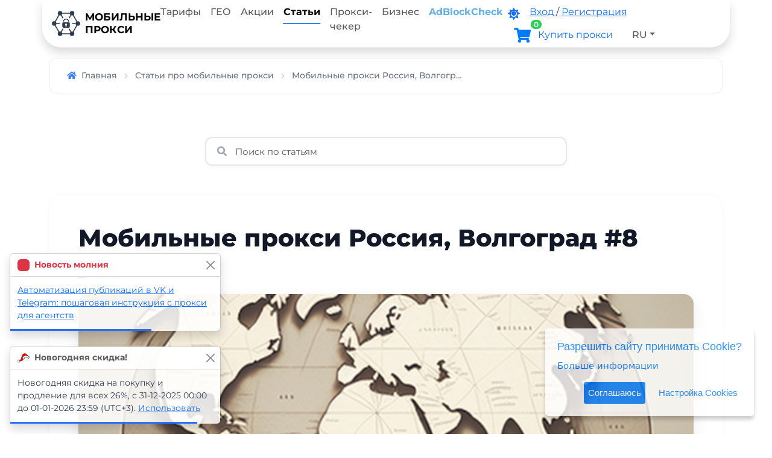

--- FILE ---
content_type: text/html; charset=utf-8
request_url: https://mobileproxy.space/pages/mobilnye-proksi-rossiya-volgograd-8.html
body_size: 19859
content:
<!doctype html>
<html lang="ru" data-bs-theme="light">
 <head>
<meta charset="utf-8">
<title>Мобильные прокси Россия, Волгоград #8</title>
<meta name="description" content="Мобильных прокси стало еще больше, мы расширили географию. Локация называется Россия, Волгоград #8. Купить мобильные прокси в Волгограде...">
<meta name="keywords" content="Мобильные,прокси,Россия,,Волгоград,#8,Мобильных,прокси,стало,еще,больше,,мы,расширили,географию.,Локация,называется,Россия,,Волгоград,#8.,Купить,мобильные,прокси,в,Волгограде...">
<link rel="alternate" hreflang="ru" href="https://mobileproxy.space/"/>
<link rel="alternate" hreflang="en" href="https://mobileproxy.space/en/"/>
<meta name="twitter:site" content="Мобильные прокси"/>
<meta name="twitter:title" content="Мобильные прокси Россия, Волгоград #8">
<meta name="twitter:description" content="Мобильных прокси стало еще больше, мы расширили географию. Локация называется Россия, Волгоград #8. Купить мобильные прокси в Волгограде..."/>
<meta name="twitter:domain" content="https://mobileproxy.space"/>
<meta property="og:type" content="website">
<meta property="og:description" content="Мобильных прокси стало еще больше, мы расширили географию. Локация называется Россия, Волгоград #8. Купить мобильные прокси в Волгограде..."/>
<meta property="og:url" content="https://mobileproxy.space"/>
<meta property="og:site_name" content="Мобильные прокси"/>
<meta property="og:title" content="Мобильные прокси Россия, Волгоград #8"/>
<meta name="viewport" content="width=device-width, initial-scale=1, shrink-to-fit=no">
<link rel="stylesheet" href="/build/css/b/bootstrap.min.css?1764669302">
<link rel="stylesheet" href="/build/css/b/modern-v2.css?1762422946">
<meta name="theme-color" content="#c2e6ff" />
<link rel="canonical" href="https://mobileproxy.space/pages/mobilnye-proksi-rossiya-volgograd-8.html" />
<link rel="icon" href="/build/images/favicon/favicon.svg" type="image/svg+xml">
<link rel="icon" href="/favicon.ico" type="image/x-icon">
<link rel="shortcut icon" href="/favicon.ico" type="image/x-icon">
<link rel="alternate" type="application/rss+xml" title="RSS Мобильные прокси" href="https://mobileproxy.space/rss.xml" />
 </head>
 <body>
<nav class="container navbar navbar-expand-lg navbar-light fixed-top rounded-5 rounded-top-0 shadow pt-0 pb-0">
<a class="navbar-brand text-uppercase ps-3 lh-sm" style="font-size:17px" href="/">
<img data-src="/build/images/logo/mp.svg" src="[data-uri]" width=55 height=42 class="logo lazyloading float-start pe-2"> Мобильные<br/>прокси</a>
<button class="navbar-toggler me-3" type="button" data-bs-toggle="offcanvas" data-bs-target="#offcanvasNavbar" aria-controls="offcanvasNavbar" aria-label="Toggle navigation">
<span class="navbar-toggler-icon"></span>
</button>
<div class="offcanvas offcanvas-end" tabindex="-1" id="offcanvasNavbar" aria-labelledby="offcanvasNavbarLabel">
<div class="offcanvas-header">
<h5 class="offcanvas-title navbar-brand text-uppercase ps-3 lh-sm" id="offcanvasNavbarLabel">
<img data-src="/build/images/logo/mp.svg" src="[data-uri]" width=64 height=50 class="logo lazyloading float-start pe-2"> 
Мобильные<br/>прокси</h5>
<button type="button" class="btn-close" data-bs-dismiss="offcanvas" aria-label="Close"></button>
</div>
<div class="offcanvas-body">
<ul class="navbar-nav me-auto">
<li class="nav-item">
<a class="nav-link nav-link-top-menu" href="/#tarifs">Тарифы</a>
</li>
<li class="nav-item">
<a class="nav-link nav-link-top-menu" href="/#maps">ГЕО</a>
</li>
<li class="nav-item">
<a class="nav-link nav-link-top-menu" href="/promotions.html">Акции</a>
</li>
<li class="nav-item">
<a class="nav-link active fw-bold nav-link-top-menu" href="/pages.html">Статьи</a>
</li>
<li class="nav-item">
<a class="nav-link nav-link-top-menu" href="/proxy_checker.html">Прокси-чекер</a>
</li>
<li class="nav-item">
<a class="nav-link nav-link-top-menu" href="/kak-zarabotat-na-mobilnyh-proksi.html">Бизнес</a>
</li>
<li class="nav-item">
<a target=_blank class="nav-link text-deep-blue fw-bold nav-link-top-menu" href="https://mobileproxy.space/adblock-test.html?utm_source=mobileproxyspace&utm_medium=cpc&utm_campaign=promo_packet">AdBlockCheck</a>
</li>
</ul>
<ul class="nav navbar-nav me-2">
<li class="nav-item pt-2 pe-3 d-sm-inline">
<a href="javascript:;" class="darkModeSwitch" style="font-size:20px" title="DarkMode" data-bs-toggle="tooltip" data-bs-placement="bottom">
<i class="fas fa-sun"></i>
</a>
</li>
<li class="nav-item pt-2 pr-3 d-sm-inline me-2">
<a href="javascript:;" data-bs-toggle="modal" data-bs-target="#login_form">
<span class="d-none d-xl-inline">Вход</span> 
<span class="d-xl-none fa fa-sign-in-alt"></span>
</a> / 
<a href="javascript:;" data-bs-toggle="modal" data-bs-target="#reg_form">
<span class="d-none d-xl-inline">Регистрация</span> 
<span class="d-xl-none fa fa-user-edit"></span>
</a>
</li>
<li class="nav-item pt-2 rounded-5 pe-3 me-2 text-dark bgc-white" style="width: fit-content;">
<a title="Корзина" data-action="get_cart" data-size="xl" id="cart" class="cart link-underline-opacity-0 text-decoration-none" data-totalitems="0">
<i class="fas fa-shopping-cart" title="Корзина" data-bs-toggle="tooltip" data-bs-placement="bottom"></i>
</a>
<a class="dropdown-item text-primary font-weight-bold" style="display:inline; padding-left:0" href="/user.html?buyproxy">
<span class="hidden-lg">Купить <span class="d-none d-xl-inline">прокси</span></span>
</a>
</li>
<li class="nav-item dropdown rounded-5 bgc-white" style="width: fit-content;">
<a class="nav-link dropdown-toggle" href="javascript:;" id="dropdown09" data-bs-toggle="dropdown" aria-haspopup="true" aria-expanded="false"> RU</a>
<div class="dropdown-menu dropdown-menu-dark dropdown-menu-end" style="--bs-dropdown-min-width:auto">
<a class="dropdown-item" href="javascript:;" onclick="window.location='/en/pages/mobilnye-proksi-rossiya-volgograd-8.html'"> EN</a>
<a class="dropdown-item" href="javascript:;" onclick="window.location='/es/pages/mobilnye-proksi-rossiya-volgograd-8.html'"> ES</a>
<a class="dropdown-item" href="javascript:;" onclick="window.location='/ch/pages/mobilnye-proksi-rossiya-volgograd-8.html'"> CH</a>
<a class="dropdown-item" href="javascript:;" onclick="window.location='/tr/pages/mobilnye-proksi-rossiya-volgograd-8.html'"> TR</a>
</div>
</li>
</ul>
</div>
</div>
</nav>
<div id="content">
<div class="mt-4 pt-5"></div><div class="container mt-4 mb-3">
<nav aria-label="breadcrumb">
<ol class="breadcrumb-modern" itemscope itemtype="http://schema.org/BreadcrumbList">
<li class="breadcrumb-modern-item " 
itemprop="itemListElement" 
itemscope 
itemtype="http://schema.org/ListItem">
<a itemprop="item" 
 href="/" 
 title="Главная"
 class="breadcrumb-modern-link">
<span itemprop="name"><i class="fa fa-home pe-2"></i>Главная</span>
</a>
<meta itemprop="position" content="1" />
<i class="fas fa-chevron-right breadcrumb-modern-separator"></i>
</li>
<li class="breadcrumb-modern-item " 
itemprop="itemListElement" 
itemscope 
itemtype="http://schema.org/ListItem">
<a itemprop="item" 
 href="/pages.html" 
 title="Статьи про мобильные прокси"
 class="breadcrumb-modern-link">
<span itemprop="name">Статьи про мобильные прокси</span>
</a>
<meta itemprop="position" content="2" />
<i class="fas fa-chevron-right breadcrumb-modern-separator"></i>
</li>
<li class="breadcrumb-modern-item active" 
itemprop="itemListElement" 
itemscope 
itemtype="http://schema.org/ListItem">
<a itemprop="item" 
 href="/pages/mobilnye-proksi-rossiya-volgograd-8.html" 
 title="Мобильные прокси Россия, Волгоград #8"
 class="breadcrumb-modern-link">
<span itemprop="name">Мобильные прокси Россия, Волгоград #8</span>
</a>
<meta itemprop="position" content="3" />
</li>
</ol>
</nav>
</div>
<script type="application/ld+json">
{
"@context": "https://schema.org",
"@type": "Article",
"headline": "Мобильные прокси Россия, Волгоград #8",
"description":"Мобильных прокси стало еще больше, мы расширили географию. Локация называется Россия, Волгоград #8. Купить мобильные прокси в Волгограде...",
"image": {
"@type": "ImageObject",
"url": "/ckeditor/plugins/imageuploader/uploads/maps_14.png"
},
 "dateCreated": "2024-04-18 17:00:45+03:00",
"datePublished": "2024-04-18 17:00:45+03:00",
"dateModified": "2024-04-18 17:00:45+03:00",
"mainEntityOfPage": {
"@type": "WebPage",
"@id": "https://mobileproxy.space/pages/mobilnye-proksi-rossiya-volgograd-8.html"
},
"url":"https://mobileproxy.space/pages/mobilnye-proksi-rossiya-volgograd-8.html",
 "articleSection": ["Мобильные","прокси","Россия","","Волгоград","#8","Мобильных","прокси","стало","еще","больше","","мы","расширили","географию.","Локация","называется","Россия","","Волгоград","#8.","Купить","мобильные","прокси","в","Волгограде..."],
 "about": [{ "@type": "Thing", "name": "Мобильные" },{ "@type": "Thing", "name": "прокси" },{ "@type": "Thing", "name": "Россия" },{ "@type": "Thing", "name": "" },{ "@type": "Thing", "name": "Волгоград" },{ "@type": "Thing", "name": "#8" },{ "@type": "Thing", "name": "Мобильных" },{ "@type": "Thing", "name": "прокси" },{ "@type": "Thing", "name": "стало" },{ "@type": "Thing", "name": "еще" },{ "@type": "Thing", "name": "больше" },{ "@type": "Thing", "name": "" },{ "@type": "Thing", "name": "мы" },{ "@type": "Thing", "name": "расширили" },{ "@type": "Thing", "name": "географию." },{ "@type": "Thing", "name": "Локация" },{ "@type": "Thing", "name": "называется" },{ "@type": "Thing", "name": "Россия" },{ "@type": "Thing", "name": "" },{ "@type": "Thing", "name": "Волгоград" },{ "@type": "Thing", "name": "#8." },{ "@type": "Thing", "name": "Купить" },{ "@type": "Thing", "name": "мобильные" },{ "@type": "Thing", "name": "прокси" },{ "@type": "Thing", "name": "в" },{ "@type": "Thing", "name": "Волгограде..." }],
 "mentions": [{ "@type": "Thing", "name": "Мобильные" },{ "@type": "Thing", "name": "прокси" },{ "@type": "Thing", "name": "Россия" },{ "@type": "Thing", "name": "" },{ "@type": "Thing", "name": "Волгоград" },{ "@type": "Thing", "name": "#8" },{ "@type": "Thing", "name": "Мобильных" },{ "@type": "Thing", "name": "прокси" },{ "@type": "Thing", "name": "стало" },{ "@type": "Thing", "name": "еще" },{ "@type": "Thing", "name": "больше" },{ "@type": "Thing", "name": "" },{ "@type": "Thing", "name": "мы" },{ "@type": "Thing", "name": "расширили" },{ "@type": "Thing", "name": "географию." },{ "@type": "Thing", "name": "Локация" },{ "@type": "Thing", "name": "называется" },{ "@type": "Thing", "name": "Россия" },{ "@type": "Thing", "name": "" },{ "@type": "Thing", "name": "Волгоград" },{ "@type": "Thing", "name": "#8." },{ "@type": "Thing", "name": "Купить" },{ "@type": "Thing", "name": "мобильные" },{ "@type": "Thing", "name": "прокси" },{ "@type": "Thing", "name": "в" },{ "@type": "Thing", "name": "Волгограде..." }],
 "wordCount": "0", 
"thumbnailUrl":"/ckeditor/plugins/imageuploader/uploads/maps_14.png",
"keywords": ["Мобильные","прокси","Россия","","Волгоград","#8","Мобильных","прокси","стало","еще","больше","","мы","расширили","географию.","Локация","называется","Россия","","Волгоград","#8.","Купить","мобильные","прокси","в","Волгограде..."],
"publisher": {
"@type": "Organization",
"name": "Мобильные прокси",
"url": "https://mobileproxy.space/",
"logo": {
"@type": "ImageObject",
"url": "https://cdn-delivery.mobileproxy.space/build/images/logo/mp.png",
"height": 629,
"width": 558
}
},
"author": {
"@type": "Organization",
 "name": "Мобильные прокси",
"url": "https://mobileproxy.space/",
"logo": {
"@type": "ImageObject",
"url": "https://cdn-delivery.mobileproxy.space/build/images/logo/mp.png",
"height": 629,
"width": 558
}
},
 "isAccessibleForFree": true
}
</script>
<div class="container mt-5 pt-4">
<div class="row justify-content-center">
<div class="col-12 mb-5">
<div class="search-wrapper" style="max-width: 600px; margin: 0 auto; position: relative;">
<i class="fas fa-search" style="position: absolute; left: 1.25rem; top: 50%; transform: translateY(-50%); color: #9ca3af; font-size: 1rem; z-index: 10;"></i>
<input type="search" 
 name="q" 
 id="pages_search" 
 class="form-control article-search" 
 placeholder="Поиcк по статьям" 
 autocomplete="off"
 style="padding-left: 3rem; 
 padding-right: 1rem; 
 height: 3rem; 
 border-radius: 0.75rem; 
 border: 2px solid #e5e7eb; 
 font-size: 0.9375rem;
 transition: all 0.3s;
 box-shadow: 0 2px 8px rgba(0,0,0,0.04);">
</div>
</div>
<div class="col-12" itemscope itemtype="http://schema.org/Article">
<meta itemprop="headline name" content="Мобильные прокси Россия, Волгоград #8">
<meta itemprop="image" content="/ckeditor/plugins/imageuploader/uploads/maps_14.png">
<meta itemprop="author" content="Мобильные прокси - mobileproxy.space">
<meta itemprop="dateModified" content="2024-04-18 17:00:45">
<meta itemprop="description" content="Мобильных прокси стало еще больше, мы расширили географию. Локация называется Россия, Волгоград #8. Купить мобильные прокси в Волгограде...">
<article class="article-content-card">
<header class="article-header mb-4">
<h1 class="article-title" style="font-size: 2.5rem; font-weight: 800; line-height: 1.2; margin-bottom: 1.5rem; color: var(--gray-900);">
Мобильные прокси Россия, Волгоград #8</h1>
<div class="article-meta d-flex flex-wrap gap-3 align-items-center" style="font-size: 0.875rem; color: #6b7280;">
<div class="d-flex align-items-center gap-2">
<i class="far fa-calendar-alt" style="color: var(--primary);"></i>
<time datetime="2024-04-18 17:00:45">18.04.2024</time>
</div>
</div>
</header>
<div class="article-featured-image mb-4">
<img src="[data-uri]" 
 data-src="/ckeditor/plugins/imageuploader/uploads/maps_14.png" 
 alt="Мобильные прокси Россия, Волгоград #8" 
 class="img-fluid lazyloading" 
 style="width: 100%; 
height: auto; 
max-height: 500px; 
object-fit: cover; 
border-radius: 1rem;
box-shadow: 0 8px 24px rgba(0,0,0,0.08);">
</div>
<span itemprop="articleBody" class="articleBody">
<meta itemprop="isAccessibleForFree" content="true">
<p></p><p>Мобильных прокси стало еще больше, мы расширили географию. Локация называется Россия, Волгоград #8. <a href="https://mobileproxy.space/user.html?buyproxy&geoid=730">Купить мобильные прокси в Волгограде</a></p></span>
<hr style="margin: 3rem 0; border: none; height: 2px; background: linear-gradient(90deg, transparent, #e5e7eb, transparent);">
<div class="article-share-section">
<h4 style="font-size: 1.25rem; font-weight: 700; margin-bottom: 1.5rem; color: var(--gray-900);">
<i class="fas fa-share-alt me-2" style="color: var(--primary);"></i>
Поделитесь статьёй:</h4>
<div class="ya-share2" data-services="telegram,whatsapp,collections,vkontakte,viber"></div>
</div>
</article>
<nav class="article-navigation mt-5">
<div class="row g-3">
<div class="col-md-6">
<a href="/pages/herpaem-idei-dlya-reklamy-top-rekomendatsii.html" class="article-nav-link article-nav-prev">
<div class="article-nav-direction">
<i class="fas fa-arrow-left me-2"></i>
<span>Предыдущая статья</span>
</div>
<div class="article-nav-title">Черпаем идеи для рекламы: ТОП рекомендаций</div>
</a>
</div>
<div class="col-md-6">
<a href="/pages/sovety-i-rekomendatsii-po-umensheniu-vremeni-otveta-servera.html" class="article-nav-link article-nav-next">
<div class="article-nav-direction">
<span>Следующая статья</span>
<i class="fas fa-arrow-right ms-2"></i>
</div>
<div class="article-nav-title">Советы и рекомендации по уменьшению времени ответа сервера</div>
</a>
</div>
</div>
</nav>
</div>
</div>
</div>
<style>
.article-search:focus {
outline: none;
border-color: var(--primary) !important;
box-shadow: 0 0 0 3px rgba(59,130,246,0.1), 0 4px 12px rgba(0,0,0,0.08) !important;
}
.article-content-card {
background: white;
border-radius: 1.5rem;
padding: 3rem;
box-shadow: 0 2px 8px rgba(0,0,0,0.04);
margin-bottom: 2rem;
}
.articleBody {
font-size: 1.0625rem;
line-height: 1.8;
color: #374151;
}
.articleBody h2,
.articleBody h3,
.articleBody h4 {
font-weight: 700;
color: var(--gray-900);
margin-top: 2.5rem;
margin-bottom: 1.25rem;
line-height: 1.3;
}
.articleBody h2 {
font-size: 2rem;
padding-bottom: 0.75rem;
border-bottom: 3px solid var(--primary);
display: inline-block;
}
.articleBody h3 {
font-size: 1.5rem;
padding-left: 1rem;
border-left: 4px solid var(--primary);
}
.articleBody h4 {
font-size: 1.25rem;
}
.articleBody p {
margin-bottom: 1.5rem;
}
.articleBody a {
color: var(--primary);
text-decoration: none;
font-weight: 500;
transition: color 0.2s;
border-bottom: 1px solid rgba(59,130,246,0.3);
}
.articleBody a:hover {
color: var(--primary-dark);
border-bottom-color: var(--primary);
}
.articleBody ul,
.articleBody ol {
margin-bottom: 1.5rem;
padding-left: 2rem;
}
.articleBody li {
margin-bottom: 0.75rem;
line-height: 1.7;
}
.articleBody ul li::marker {
color: var(--primary);
font-size: 1.25rem;
}
.articleBody blockquote {
border-left: 4px solid var(--primary);
padding: 1.5rem 2rem;
margin: 2rem 0;
background: linear-gradient(135deg, rgba(59,130,246,0.05), rgba(139,92,246,0.05));
border-radius: 0.5rem;
font-style: italic;
color: #4b5563;
}
.articleBody img {
max-width: 100%;
height: auto;
border-radius: 0.75rem;
margin: 2rem 0;
box-shadow: 0 4px 16px rgba(0,0,0,0.08);
}
.articleBody code {
background: #f3f4f6;
padding: 0.25rem 0.5rem;
border-radius: 0.375rem;
font-size: 0.9em;
color: #ec4899;
font-family: 'Courier New', monospace;
}
.articleBody pre {
background: #1f2937;
color: #e5e7eb;
padding: 1.5rem;
border-radius: 0.75rem;
overflow-x: auto;
margin: 2rem 0;
}
.articleBody pre code {
background: transparent;
padding: 0;
color: #e5e7eb;
}
.article-navigation {
padding: 2rem 0;
}
.article-nav-link {
display: block;
background: white;
border: 2px solid #e5e7eb;
border-radius: 1rem;
padding: 1.5rem;
text-decoration: none;
transition: all 0.3s cubic-bezier(0.4,0,0.2,1);
height: 100%;
box-shadow: 0 2px 8px rgba(0,0,0,0.04);
}
.article-nav-link:hover {
transform: translateY(-4px);
box-shadow: 0 12px 24px rgba(59,130,246,0.15);
border-color: var(--primary);
}
.article-nav-direction {
font-size: 0.875rem;
font-weight: 600;
color: var(--primary);
margin-bottom: 0.75rem;
display: flex;
align-items: center;
}
.article-nav-prev .article-nav-direction {
justify-content: flex-start;
}
.article-nav-next .article-nav-direction {
justify-content: flex-end;
}
.article-nav-title {
font-size: 1.125rem;
font-weight: 600;
color: var(--gray-900);
line-height: 1.4;
display: -webkit-box;
-webkit-line-clamp: 2;
-webkit-box-orient: vertical;
overflow: hidden;
}
.article-nav-prev .article-nav-title {
text-align: left;
}
.article-nav-next .article-nav-title {
text-align: right;
}
.article-share-section .ya-share2 {
margin-top: 1rem;
}
.article-share-section .ya-share2__container_size_m .ya-share2__item {
margin: 0 0.5rem 0.5rem 0;
}
@media (max-width: 991px) {
.article-content-card {
padding: 2rem;
}
.article-title {
font-size: 2rem !important;
}
.articleBody {
font-size: 1rem;
}
.articleBody h2 {
font-size: 1.75rem;
}
.articleBody h3 {
font-size: 1.375rem;
}
}
@media (max-width: 768px) {
.article-content-card {
padding: 1.5rem;
border-radius: 1rem;
}
.article-title {
font-size: 1.75rem !important;
}
.article-nav-title {
font-size: 1rem;
}
}
[data-bs-theme="dark"] .article-search {
background: #1f2937;
border-color: rgba(255,255,255,0.1);
color: #f9fafb;
}
[data-bs-theme="dark"] .article-search::placeholder {
color: #9ca3af;
}
[data-bs-theme="dark"] .article-search:focus {
border-color: var(--primary) !important;
background: #1f2937;
box-shadow: 0 0 0 3px rgba(59,130,246,0.2), 0 4px 12px rgba(0,0,0,0.3) !important;
}
[data-bs-theme="dark"] .article-content-card {
background: #1f2937;
border: 1px solid rgba(255,255,255,0.06);
box-shadow: 0 2px 8px rgba(0,0,0,0.3);
}
[data-bs-theme="dark"] .article-title {
color: #f9fafb !important;
}
[data-bs-theme="dark"] .article-meta {
color: #9ca3af !important;
}
[data-bs-theme="dark"] .articleBody {
color: #d1d5db;
}
[data-bs-theme="dark"] .articleBody h2,
[data-bs-theme="dark"] .articleBody h3,
[data-bs-theme="dark"] .articleBody h4 {
color: #f9fafb;
}
[data-bs-theme="dark"] .articleBody a {
color: #60a5fa;
border-bottom-color: rgba(96,165,250,0.3);
}
[data-bs-theme="dark"] .articleBody a:hover {
color: #93c5fd;
border-bottom-color: #60a5fa;
}
[data-bs-theme="dark"] .articleBody blockquote {
background: linear-gradient(135deg, rgba(59,130,246,0.1), rgba(139,92,246,0.1));
color: #d1d5db;
border-left-color: #60a5fa;
}
[data-bs-theme="dark"] .articleBody code {
background: rgba(255,255,255,0.05);
color: #f472b6;
}
[data-bs-theme="dark"] .articleBody pre {
background: #111827;
}
[data-bs-theme="dark"] .article-share-section h4 {
color: #f9fafb;
}
[data-bs-theme="dark"] .article-nav-link {
background: #1f2937;
border-color: rgba(255,255,255,0.1);
}
[data-bs-theme="dark"] .article-nav-link:hover {
border-color: rgba(59,130,246,0.5);
box-shadow: 0 12px 24px rgba(59,130,246,0.2);
}
[data-bs-theme="dark"] .article-nav-direction {
color: #60a5fa;
}
[data-bs-theme="dark"] .article-nav-title {
color: #f9fafb;
}
</style></div>
<footer class="page-footer font-small pt-5 bg-light">
 <div class="container">
<div class="row">
 <div class="col-md-3">
<h5 class="">Полезные ссылки</h5>
<ul class="list-unstyled">
<li>
<a href="/chto-takoe-mobile-proxy.html">Что такое мобильный прокси?</a>
 </li>
 <li>
<a href="/pages/hto-takoe-servernyi-proksi.html">Что такое серверный прокси?</a>
 </li>
 <li>
<a href="/vidi-i-tipy-mobile-proxy.html">Виды и типы мобильных прокси</a>
 </li>
 <li><a href="/pages.html">Статьи</a></li>
 <li>
<a href="/partner.html">Партнерская программа</a>
 </li>
 <li><a href="/kak-zarabotat-na-mobilnyh-proksi.html">Заработай на прокси</a></li>
 <li><a href="/friends.html">Друзья мобильных прокси</a></li>
 <li><a href="/promotions.html">Акции и скидки</a></li>
 <li><a href="/vacancies.html">Вакансии</a></li>
  <li><a href="/mcc-mnc-list.html">Список MCC MNC</a></li>
 <li><a href="/ip-range.html">Диапазоны ip-адресов</a></li>
 <li><a href="/ipstat.html">Статистика IP-адресов</a></li>
</ul>
 </div>
 <div class="col-md-3">
<h5 class="">Инструменты</h5>
<ul class="list-unstyled">
<li>
<a href="/user.html?api">API</a>
 </li>
 <li>
<a href="/proxy_checker.html">Прокси-чекер</a>
 </li>
 <li>
<a href="/my-ip.html">Мой IP</a>
 </li>
 <li>
<a href="/port_checker.html">Доступность порта</a>
 </li>
 <li>
<a href="/speedtest.html">Скорость интернета</a>
 </li>
 <li>
<a href="/anticloaking.html">Антиклоакинг</a>
 </li>
 <li>
<a href="/proxy-manager-extension.html">Менеджер прокси</a>
 </li>
 <li>
<a href="/adblock-test.html">Тест блокировщика рекламы</a>
 </li>
 <li>
<a href="/consistency-checker.html">Детектор несоответствий</a>
 </li>
 <li>
<a href="/dns-leak-test.html">DNS Leak Test</a>
 </li>
 <li>
<a href="/tls-fingerprint.html">TLS Fingerprint Checker</a>
 </li>
 <li>
<a href="/latency-map.html">Proxy Latency Map</a>
 </li>
 <li><a target=_blank class="text-deep-blue fw-bold" href="https://mobileproxy.space/adblock-test.html?utm_source=mobileproxyspace&utm_medium=cpc&utm_campaign=promo_packet">AdBlockCheck</a></li>
</ul>
 </div>
 <div class="col-md-3">
<h5 class="">Помощь</h5>
<ul class="list-unstyled">
 <li><a href="javascript:;" onclick="TalkMe('openSupport');">Всегда онлайн чат</a></li>
<li><a href="tg://resolve?domain=mobileproxy_space_bot">Телеграм поддержки</a></li>
 <li><a href="/pay.html">Оплата</a></li>
<li><a href="/oferta.html">Оферта</a></li>
 <li>
<a href="/faq.html">FAQ</a>
 </li>
<li><a href="javascript:;" onclick="window.location='/en/pages/mobilnye-proksi-rossiya-volgograd-8.html'">English version</a></li><li><a href="javascript:;" onclick="window.location='/es/pages/mobilnye-proksi-rossiya-volgograd-8.html'">Versión en español</a></li><li><a href="javascript:;" onclick="window.location='/ch/pages/mobilnye-proksi-rossiya-volgograd-8.html'">英文版</a></li><li><a href="javascript:;" onclick="window.location='/tr/pages/mobilnye-proksi-rossiya-volgograd-8.html'">Türkçe versiyonu</a></li> 
 <li>
 </li>
</ul>
 </div>
 <div class="col-md-3">
<h5 class="">Контакты</h5>
<ul class="list-unstyled">
<li><a href="/contacts.html">Контакты</a></li>
<li><i class="fab fa-telegram text-primary"></i> <a href="https://t.me/+8r32LGD0nGJhMmIy">Телеграм канал</a></li>
<li><i class="fab fa-vk text-primary"></i> <a href="https://vk.com/mobileproxyspace" target=_blank>Вконтакте</a></li></ul>
<h5><a href="/cooperation.html" class="text-reset text-decoration-none">Сотрудничество</a></h5>
<ul class="list-unstyled">
<li><a href="/pages/vy-razrabatyvaete-soft-kotoromu-nujny-proksi.html">Разработчикам софта</a></li>
<li><a href="/pages/vy-obuchaete-primenyat-proksi.html">Онлайн курсам</a></li>
<li><a href="/pages/vy-zanimaetes-ili-planiruete--reseilit-proksi.html">Реселлерам</a></li>
<li><a href="/pages/reklama-na-mobileproxyspace.html">Реклама у нас</a></li>
</ul>
 </div>
</div>
 </div>
 <div class="border-top mt-4 pt-4 text-center" style="color: #6b7280; font-size: 0.875rem;">
<p>© 2020-2025 <a href="https://mobileproxy.space" style="color: var(--primary);">mobileproxy.space</a></p>
<p class="mb-0"><a href="/privacypolicy.html">Политика конфиденциальности</a></p>
 </div>
</footer>
<script src="/build/js/b/js.js?1734338549"></script>
<script>
!function(e,t){void 0===e&&void 0!==window&&(e=window),"function"==typeof define&&define.amd?define(["jquery"],t):"object"==typeof module&&module.exports?module.exports=t(require("jquery")):t(e.jQuery)}(this,function(e){e.fn.selectpicker.defaults={noneSelectedText:"\u041d\u0438\u0447\u0435\u0433\u043e \u043d\u0435 \u0432\u044b\u0431\u0440\u0430\u043d\u043e",noneResultsText:"\u0421\u043e\u0432\u043f\u0430\u0434\u0435\u043d\u0438\u0439 \u043d\u0435 \u043d\u0430\u0439\u0434\u0435\u043d\u043e {0}",countSelectedText:"\u0412\u044b\u0431\u0440\u0430\u043d\u043e {0} \u0438\u0437 {1}",maxOptionsText:["\u0414\u043e\u0441\u0442\u0438\u0433\u043d\u0443\u0442 \u043f\u0440\u0435\u0434\u0435\u043b ({n} {var} \u043c\u0430\u043a\u0441\u0438\u043c\u0443\u043c)","\u0414\u043e\u0441\u0442\u0438\u0433\u043d\u0443\u0442 \u043f\u0440\u0435\u0434\u0435\u043b \u0432 \u0433\u0440\u0443\u043f\u043f\u0435 ({n} {var} \u043c\u0430\u043a\u0441\u0438\u043c\u0443\u043c)",["\u0448\u0442.","\u0448\u0442."]],doneButtonText:"\u0417\u0430\u043a\u0440\u044b\u0442\u044c",selectAllText:"\u0412\u044b\u0431\u0440\u0430\u0442\u044c \u0432\u0441\u0435",deselectAllText:"\u041e\u0442\u043c\u0435\u043d\u0438\u0442\u044c \u0432\u0441\u0435",multipleSeparator:", "}});
</script>
<div class="toast-container position-fixed bottom-0 start-0 p-3">
<div role="alert" aria-live="assertive" aria-atomic="true" class="toast" data-bs-delay="10000" data-remember-close="true">
 <div class="toast-header">
<svg class="bd-placeholder-img rounded me-2" width="20" height="20" xmlns="http://www.w3.org/2000/svg" preserveAspectRatio="xMidYMid slice" focusable="false" role="img"><rect fill="#dc3545" width="100%" height="100%"></rect></svg>
<strong class="me-auto text-danger">Новость молния</strong>
<button type="button" class="btn-close" data-bs-dismiss="toast" aria-label="Close" data-id="1947"></button>
 </div>
 <div class="toast-body">
<a href="/pages/avtomatizatsiya-publikatsii-v-vk-i-telegram-poshagovaya-instruktsiya-s-proksi-dlya-agentstv.html">Автоматизация публикаций в VK и Telegram: пошаговая инструкция с прокси для агентств</a>
 </div>
 <div class="tprogress active"></div>
</div>
<div role="alert" aria-live="assertive" aria-atomic="true" class="toast" data-bs-delay="30000">
 <div class="toast-header">
<svg class="bd-placeholder-img rounded me-2" width="20" height="20" xmlns="http://www.w3.org/2000/svg" preserveAspectRatio="xMidYMid slice" focusable="false" role="img">
<image xlink:href="/build/images/shat.svg" src="/build/images/shat.svg" width="20" height="20"/>
</svg>
<strong class="me-auto">Новогодняя скидка!</strong>
<button type="button" class="btn-close" data-bs-dismiss="toast" aria-label="Close"></button>
 </div>
 <div class="toast-body">
Новогодняя скидка на покупку и продление для всех 26%, с 31-12-2025 00:00 до 01-01-2026 23:59 (UTC+3). <a href="/user.html?buyproxy&coupons_code=HAPPYNEWYEAR2026">Использовать</a>
 </div>
 <div class="tprogress active"></div>
</div>
</div>
<script>
function add_favorite(a) { 
var title = 'Мобильные прокси';
var url = 'https://mobileproxy.space/';
if(typeof(window.external.AddFavorite)!='undefined'){
window.external.AddFavorite(url, title); 
}else if(typeof(window.sidebar)!='undefined'){
window.sidebar.addPanel(title, url, ""); 
}else if (typeof(opera)=="object"){
a = a || document.getElementsByTagName("body")[0];
a.rel = "sidebar";
a.title = title;
a.url = url;
return true;
}else{
alert('Ваш браузер не поддерживает автоматическое добавление закладок. Нажмите Ctrl+D чтобы добавить страницу в закладки.');
}
} 
function copyToClipboard(text, el) {
 var copyTest = document.queryCommandSupported('copy');
 var elOriginalText = el.attr('data-bs-original-title');
 if (copyTest === true) {
var copyTextArea = document.createElement("textarea");
copyTextArea.value = text;
document.body.appendChild(copyTextArea);
copyTextArea.select();
try {
 var successful = document.execCommand('copy');
 navigator.clipboard.writeText(text);
 var msg = successful ? 'Скопировано!' : 'Упс, не скопировано!';
 el.attr('data-bs-original-title', msg).tooltip('show');
} catch (err) {
}
document.body.removeChild(copyTextArea);
el.attr('data-bs-original-title', elOriginalText);
 } else {
window.prompt("Скопировать: Ctrl+C или Command+C, Enter", text);
 }
}
var darkmode=false;
function change_dark_mode(_,_v){
darkmode=_v;
$('.tooltip').hide();
$('html').attr('data-bs-theme', _v?'dark':'light');
$('.darkModeSwitch').html(_v?'<i class="fas fa-moon"></i>':'<i class="fas fa-sun"></i>');
var _l=$('.logo');
var src=_l.attr('src');
_l.attr('src', (_v?(src.replace('mp','mpw')):(src.replace('mpw','mp'))));
var sp=$('<span id=pa>OK</span>');
$('#darkModeSwitch').prop('checked',darkmode );
$.ajax({url: '/user.html?action=darkmode&params='+_v});
}
$( document ).ready(function() {
$('#darkModeSwitch').on('change',function(){
var _=$(this);
var _v=_.prop('checked');
change_dark_mode(_,_v);
});
$('.darkModeSwitch').on('click',function(){
var _=$(this);
change_dark_mode(_,!darkmode?true:false);
});
$('.btn-plus, .btn-minus').on('click',function(){
var a=parseInt($('input[name=num]').val());
var aa=$(this).hasClass('btn-minus')?a-1:a+1;
if(aa>=1&&aa<=parseInt($('input[name=num]').prop('max'))){
$('input[name=num]').val(aa);
$('.cart-item').attr('data-totalitems', aa);
ajax_check_sum();
}
});
function export_csv() {
window.location='?history&load_history_data=1&export_csv=1&date_range='+$('input[name="dates"]').val()+'&show_payout='+$('input[name=show_payout]').prop('checked')+'&phone_list_server_ip='+$('select[name="phone_list_server_ip"]').val()+'&show_partners_deductions='+$('input[name=show_partners_deductions]').prop('checked');
}
$('.js-copy').click(function() {var text = $(this).attr('data-copy');var el = $(this);copyToClipboard(text, el);});
$('.toast').toast('show');
$('.toast').on('mouseover',function(){
$(this).find('.tprogress').css('animation-play-state', 'paused');
});
$('.toast').on('mouseout',function(){
$(this).find('.tprogress').css('animation-play-state', 'running');
});
$('.toast .tprogress').each(function(){
var p=$(this);
var d=p.parent('.toast').data('bs-delay');
p.css('animation-duration',d+'ms');
});
$('.toast[data-remember-close=true] .btn-close').on("click", function(e) {
document.cookie = "toastnewsid="+$(this).data('id')+"; path=/";
});
$('a[href*="#"]:not([href="#"])').click(function() {
if (location.pathname.replace(/^\//,'') == this.pathname.replace(/^\//,'') && location.hostname == this.hostname) {
 var target = $(this.hash);
 target = target.length ? target : $('[name=' + this.hash.slice(1) +']');
 if (target.length) {
$('html, body').animate({
 scrollTop: parseInt(target.offset().top)-parseInt($("nav.navbar").innerHeight())
}, 1000);
return false;
 }
} 
 });
if(!isMobile()){$('[data-bs-toggle="tooltip"]').tooltip();}
$('input[name="q"]').focus(function() { $(this).select(); } );
$("#shp a").on('click', function(e) {
e.preventDefault();
var _=$(this).parents('div#shp');
if(_.find('input').attr("type") == "text"){
_.find('input').attr('type', 'password');
_.find('i').addClass( "fa-eye-slash" ).removeClass( "fa-eye" );
}else if(_.find('input').attr("type") == "password"){
_.find('input').attr('type', 'text');
_.find('i').removeClass( "fa-eye-slash" ).addClass( "fa-eye" );
}
});
$("#popup").on("show.bs.modal", function(e) {
var link = $(e.relatedTarget);
if(link.attr('id')=='cart' && parseInt(link.data('totalitems'))==0){
window.location='/user.html?buyproxy';
return false;
}
var title=link.attr("title")?link.attr("title"):($(link.find('i,span')[0]).attr("data-bs-original-title"));
$(this).find(".modal-title").html(title);
$("#popup .modal-body").html('<h2 class="text-center"><img src="/build/images/mload.svg?1719312860" class="fa-spin3 mt-5" width=100></h2>');
$("#popup .modal-dialog").removeClass('modal-md modal-sm modal-xl modal-lg').addClass('modal-'+(link.data("size")?link.data("size"):'md'));
var params='';
if(link.data("params")!=''){
params=link.data("params");
}else{
var pids=get_user_proxy_checked_pids();
params=pids.join(',');
}
if(params.length>200){
var obj={
type: "POST",
data: {params: params},
url: '/ajax.html?action='+link.data("action")+'&params=&amount='+(typeof link.data("amount")!='undefined'?link.data("amount"):0)+(typeof link.data("geoid")!='undefined'?'&geoid='+link.data("geoid"):'')+(typeof link.data("operator")!='undefined'?'&operator='+link.data("operator"):'')
};
}else{
var obj={url: '/ajax.html?action='+link.data("action")+'&params='+params+'&amount='+(typeof link.data("amount")!='undefined'?link.data("amount"):0)+(typeof link.data("geoid")!='undefined'?'&geoid='+link.data("geoid"):'')+(typeof link.data("operator")!='undefined'?'&operator='+link.data("operator"):'')};
}
$.ajax(obj).done(function(data) {
$("#popup .modal-body").html(data);
});
});
$('#myTab a').on('click', function (e) {
 e.preventDefault()
 $(this).tab('show')
});
$('.users_subscribe_news').click(function(){
var ch=$(this);
var sp=$('<span id=pa>OK</span>');
$.ajax({url: '/user.html?action=users_subscribe_news&params='+ch.val()+'&value='+ch.prop('checked')}).done(function(){ch.after(sp); sp.delay(2000).hide('slow')});
});
});
function isMobile() {
var a=navigator.userAgent || navigator.vendor || window.opera;
return (/(android|bb\d+|meego).+mobile|avantgo|bada\/|blackberry|blazer|compal|elaine|fennec|hiptop|iemobile|ip(hone|od)|iris|kindle|lge |maemo|midp|mmp|mobile.+firefox|netfront|opera m(ob|in)i|palm( os)?|phone|p(ixi|re)\/|plucker|pocket|psp|series(4|6)0|symbian|treo|up\.(browser|link)|vodafone|wap|windows ce|xda|xiino/i.test(a) || /1207|6310|6590|3gso|4thp|50[1-6]i|770s|802s|a wa|abac|ac(er|oo|s\-)|ai(ko|rn)|al(av|ca|co)|amoi|an(ex|ny|yw)|aptu|ar(ch|go)|as(te|us)|attw|au(di|\-m|r |s )|avan|be(ck|ll|nq)|bi(lb|rd)|bl(ac|az)|br(e|v)w|bumb|bw\-(n|u)|c55\/|capi|ccwa|cdm\-|cell|chtm|cldc|cmd\-|co(mp|nd)|craw|da(it|ll|ng)|dbte|dc\-s|devi|dica|dmob|do(c|p)o|ds(12|\-d)|el(49|ai)|em(l2|ul)|er(ic|k0)|esl8|ez([4-7]0|os|wa|ze)|fetc|fly(\-|_)|g1 u|g560|gene|gf\-5|g\-mo|go(\.w|od)|gr(ad|un)|haie|hcit|hd\-(m|p|t)|hei\-|hi(pt|ta)|hp( i|ip)|hs\-c|ht(c(\-| |_|a|g|p|s|t)|tp)|hu(aw|tc)|i\-(20|go|ma)|i230|iac( |\-|\/)|ibro|idea|ig01|ikom|im1k|inno|ipaq|iris|ja(t|v)a|jbro|jemu|jigs|kddi|keji|kgt( |\/)|klon|kpt |kwc\-|kyo(c|k)|le(no|xi)|lg( g|\/(k|l|u)|50|54|\-[a-w])|libw|lynx|m1\-w|m3ga|m50\/|ma(te|ui|xo)|mc(01|21|ca)|m\-cr|me(rc|ri)|mi(o8|oa|ts)|mmef|mo(01|02|bi|de|do|t(\-| |o|v)|zz)|mt(50|p1|v )|mwbp|mywa|n10[0-2]|n20[2-3]|n30(0|2)|n50(0|2|5)|n7(0(0|1)|10)|ne((c|m)\-|on|tf|wf|wg|wt)|nok(6|i)|nzph|o2im|op(ti|wv)|oran|owg1|p800|pan(a|d|t)|pdxg|pg(13|\-([1-8]|c))|phil|pire|pl(ay|uc)|pn\-2|po(ck|rt|se)|prox|psio|pt\-g|qa\-a|qc(07|12|21|32|60|\-[2-7]|i\-)|qtek|r380|r600|raks|rim9|ro(ve|zo)|s55\/|sa(ge|ma|mm|ms|ny|va)|sc(01|h\-|oo|p\-)|sdk\/|se(c(\-|0|1)|47|mc|nd|ri)|sgh\-|shar|sie(\-|m)|sk\-0|sl(45|id)|sm(al|ar|b3|it|t5)|so(ft|ny)|sp(01|h\-|v\-|v )|sy(01|mb)|t2(18|50)|t6(00|10|18)|ta(gt|lk)|tcl\-|tdg\-|tel(i|m)|tim\-|t\-mo|to(pl|sh)|ts(70|m\-|m3|m5)|tx\-9|up(\.b|g1|si)|utst|v400|v750|veri|vi(rg|te)|vk(40|5[0-3]|\-v)|vm40|voda|vulc|vx(52|53|60|61|70|80|81|83|85|98)|w3c(\-| )|webc|whit|wi(g |nc|nw)|wmlb|wonu|x700|yas\-|your|zeto|zte\-/i.test(a.substr(0, 4)));
}
var coupons_type='', coupons_value=0;
$('.coupons_check').on('click', function(){
$('.coupons_result').html('<i class="fas fa-sync fa-spin"></i>');
$.ajax({url: '/user.html?action=check_coupons&params='+$('input[name=coupons_code]').val()+'&geoid='+$('select[name=geo]').val()+'&period='+$('[name=period]:checked').val()+'&type='+parseInt($('input[name=type]:checked').val())}).done(function(a){
a=JSON.parse(a);
$('.coupons_result').removeClass('badge-danger badge-success').addClass('badge-'+a[0]).html((a[0]=='success'?'<i class="fas fa-check-circle me-1"></i> ':'<i class="fas fa-ban"></i> ')+a[1]);
coupons_value=a[3];
coupons_type=a[2];
if(a[0]=='success'){ajax_check_sum();}
});
});
var last_check_sum_serialize='';
$('[name=period],[name=num]').change(function(){
ajax_check_sum();
});
$('.currency-selection input').change(function(){
var dc = new Array(1,107,114,115,138,140,141,139,126);
var cid=parseInt($('input[name=currency_id]:checked').val());
if(dc.indexOf(cid)!=-1){$('.direct-code-wrapper').fadeIn('fast');}else{$('.direct-code-wrapper').fadeOut('fast');}
});
function ajax_check_sum(){
var __=$('form[name=buyproxy]');
if(last_check_sum_serialize==__.serialize()){
return;
}
$('#price').html('<i class="fas fa-sync fa-spin"></i>');
last_check_sum_serialize=__.serialize();
if(__.find('select[name=id_country]').val()==null){
var idc=__.find('select[name=id_country] option:selected').prop('value');
if($.isNumeric(idc)){
last_check_sum_serialize+='&id_country='+idc;
}
}
if(__.find('select[name=id_city]').val()==null){
var idc=__.find('select[name=id_city] option:selected').prop('value');
if($.isNumeric(idc)){
last_check_sum_serialize+='&id_city='+idc;
}
}
$.ajax({
 type: "POST",
 data: last_check_sum_serialize,
 url:'/ajax.html?action=check_sum&params=1',
 success: function(a){
var w=$('label[data-currency-id=99]');
$('#price').html(!a.total_sum?'Произошла ошибка, попробуйте позже':a.total_sum);
window.amount=a.total_sum;
w.removeClass('disabled');
w.attr('data-bs-original-title',w.data('description'));
if(a.total_sum>0){
w.addClass('disabled');
if($('input[data-id=99]').prop('checked')){
$('label[data-currency-id=114]').trigger( "click" );
}
w.attr('data-bs-original-title','Недостаточно средств на балансе');
}
 }
});
}
var last_data_aval_proxy={};
$('select[name=id_country]').change(function(){
if(last_data_aval_proxy.id_country!=$(this).val()){
$('select[name=id_city]').selectpicker('val', 0);
$('select[name=operator]').selectpicker('val', 0);
$('select[name=geo]').selectpicker('val', 0);
}
});
var fc_id_city=false,fc_geo=false;
var ptype=0;
$('input[name=type]').on('change', function(){
var _=$(this);
ptype=(_.val());
$('.show_type_').hide();
$('.show_type_'+ptype).show();
$('form[name=buyproxy]').find('button[type=submit]').html(ptype=='1'?'Купить серверные прокси':'Купить мобильные прокси');
$('h1').html(ptype=='1'?'Купить серверные прокси':'Купить мобильные прокси');
});
$('select[name=geo],select[name=operator],select[name=id_country],select[name=id_city],input[name=type]').change(function(){
$('#count_free').html('Проверяю доступность <i class="fas fa-sync fa-spin"></i>');
var data_aval_proxy={
geo: $('select[name=geo]').find(":selected").val(), 
operator:$('select[name=operator]').find(":selected").val(), 
id_country: $('select[name=id_country]').find(":selected").val(), 
id_city: $('select[name=id_city]').find(":selected").val(),
type: parseInt($('input[name=type]:checked').val())
};
if(JSON.stringify(last_data_aval_proxy) == JSON.stringify(data_aval_proxy))return;
last_data_aval_proxy=data_aval_proxy;
$.ajax({
 type: "POST",
 data: last_data_aval_proxy,
 url:'/user.html?action=get_avaliable_proxy',
 success: function(a){
a=JSON.parse(a);
$('#count_free').html(a.mess);
$('input[name=num]').attr('max',a.res);
if(a.geos){
var html='';var selval=0;
$.each(a.geos, function( k, v ) {
html+='<option'+(v.select?' selected':'')+' '+(!parseInt(v.sub)&&v.id?' disabled="disabled"':'')+' value="'+v.id+'"'+(v.id?' data-subtext="(Доступно '+v.sub+')':'')+'">'+v.name+'</option>';
if(v.select)
selval=v.id;
});
$('select[name=geo]').selectpicker('destroy').empty().addClass('selectpicker').append(html).selectpicker('render');
}
if(a.operators){
var html='';var selval=0;
$.each(a.operators, function( k, v ) {
html+='<option'+(v.select?' selected':'')+' '+(!parseInt(v.sub)&&v.id?' disabled="disabled"':'')+' value="'+v.id+'"'+(v.id?' data-subtext="(Доступно '+v.sub+')':'')+'">'+v.name+'</option>';
if(v.select)
selval=v.id;
});
$('select[name=operator]').selectpicker('destroy').empty().addClass('selectpicker').append(html).selectpicker('render');
}
if(a.cities){
var html='';var selval=0;
$.each(a.cities, function( k, v ) {
html+='<option'+(v.select?' selected':'')+' '+(!parseInt(v.sub)&&v.id?' disabled="disabled"':'')+' value="'+v.id+'"'+(v.id?' data-subtext="(Доступно '+v.sub+')':'')+'">'+v.name+'</option>';
if(v.select)
selval=v.id;
});
$('select[name=id_city]').selectpicker('destroy').empty().addClass('selectpicker').append(html).selectpicker('render');
}
if(a.countrys){
var html='';var selval=0;
$.each(a.countrys, function( k, v ) {
html+='<option'+(v.select?' selected':'')+' '+(!parseInt(v.sub)&&v.id&&v.id!='0'?' disabled="disabled"':'')+' value="'+v.id+'"'+(v.id&&typeof v.sub!=='undefined'?' data-subtext="(Доступно '+v.sub+')':'')+'">'+v.name+'</option>';
if(v.select)
selval=v.id;
});
$('select[name=id_country]').selectpicker('destroy').empty().addClass('selectpicker').append(html).selectpicker('render');
}
if(last_data_aval_proxy.type==0){
$('#odivs').show();
}else{
$('#odivs').hide();
}
ajax_check_sum();
 }
});
})
var count_free='';
$(window).resize(function() {
 if ($(window).width() <= 600) {
$('#prop-type-group').removeClass('btn-group');
$('#prop-type-group').addClass('btn-group-vertical');
 } else {
$('#prop-type-group').addClass('btn-group');
$('#prop-type-group').removeClass('btn-group-vertical');
 }
});
$('select[name=id_country]').trigger('change');
let modalId = $('#image-gallery');
$(document)
 .ready(function () {
loadGallery(true, 'a.thumbnail');
function disableButtons(counter_max, counter_current) {
 $('#show-previous-image, #show-next-image')
.show();
 if (counter_max === counter_current) {
$('#show-next-image')
 .hide();
 } else if (counter_current === 1) {
$('#show-previous-image')
 .hide();
 }
}
function loadGallery(setIDs, setClickAttr) {
 let current_image,
selector,
counter = 0;
 $('#show-next-image, #show-previous-image')
.click(function () {
 if ($(this)
.attr('id') === 'show-previous-image') {
current_image--;
 } else {
current_image++;
 }
 selector = $('[data-image-id="' + current_image + '"]');
 updateGallery(selector);
});
 function updateGallery(selector) {
let $sel = selector;
current_image = $sel.data('image-id');
$('#image-gallery-title')
 .text($sel.data('title'));
$('#image-gallery-image')
 .attr('src', $sel.data('image'));
disableButtons(counter, $sel.data('image-id'));
 }
 if (setIDs == true) {
$('[data-image-id]')
 .each(function () {
counter++;
$(this)
 .attr('data-image-id', counter);
 });
 }
 $(setClickAttr)
.on('click', function () {
 updateGallery($(this));
});
}
 });
</script>
<div class="modal fade bs-example-modal-sm" id="login_form" tabindex="-1" role="dialog" aria-labelledby="myModalLabel" aria-hidden="true">
<div class="modal-dialog">
<div class="modal-content">
 <div class="modal-header">
<h4 class="modal-title auth" id="myModalLabel">Вход</h4>
<button type="button" class="btn-close" data-bs-dismiss="modal" aria-label="Close"></button>
 </div>
 <div class="modal-body">
<div class="row">
 <div class="col-md-12 authform">
<form role="form" method=POST class="login mt-1 login_form">
 <div class="form-group mb-2">
<label for="exampleInputEmail1" class="mb-0">Телефон</label>
<input type="tel" tabindex=1 class="form-control" name="phone" id="exampleInputEmail1" maxlength=20 inputmode="tel" autocomplete="off" placeholder="Введите телефон" required/>
 </div>
 <label for="exampleInputPassword1" class="mb-0">Пароль</label>
 <div class="input-group mb-0" id="shp">
<input type="password" tabindex=2 class="form-control" name="password" autocomplete="off" maxlength=255 id="exampleInputPassword1" placeholder="Пароль" required/>
<span class="input-group-text"><a href=""><i class="fa fa-eye-slash"></i></a></span>
 </div>
 <div class="form-group mt-2 d-none g2af">
<label for="g2af" class="mb-0">Google 2AF code</label>
<input type="text" tabindex=3 class="form-control" name="g2af" id="g2af" maxlength=6 autocomplete="off" placeholder="code"/>
 </div>
 <input type=hidden name="ajax" value="0">
 <input type=hidden name="CRFXTOKEN" value="8a0280f9418350cbd82398840e8aa50c">
 <div class="text-right mb-3"><a href="javascript:;" onclick="$('#forgot').modal('show');$('#login_form').modal('hide')"><small>Забыли пароль?</small></a></div>
 <div class="form-group text-center">
<input type="submit" class="btn btn-success w-100" value="Войти" data-loading-text="Вхожу..." />
 </div>
</form>
 </div>
</div>
</div>
<div class="modal-footer text-center">
<a href="javascript:;" onclick="$('#login_form').modal('hide');$('#reg_form').modal('show')"><small>Региcтрация</small></a>
 </div>
</div></div>
</div>
<div class="modal fade bs-example-modal-sm" id="reg_form" tabindex="-1" role="dialog" aria-labelledby="myModalLabel" aria-hidden="true">
<div class="modal-dialog">
<div class="modal-content">
 <div class="modal-header">
<h4 class="modal-title auth" id="myModalLabel">Региcтрация</h4>
<button type="button" class="btn-close" data-bs-dismiss="modal" aria-label="Close"></button>
 </div>
 <div class="modal-body">
<div class="row">
 <div class="col-md-12 authform">
<form role="form" method=POST class="login mt-3 register_form" id="register_form">
 <div class="form-group">
<label for="phone" class="mb-0">Телефон</label>
<input type="tel" tabindex=1 class="form-control" name="phone" id="phone" maxlength=20 inputmode="tel" placeholder="Введите телефон" required/>
<small id="phoneHelp" class="form-text text-muted">На него придет смс с паролем</small>
 </div>
 <input type=hidden name="CRFXTOKEN" value="90404d7af32b6fef6bd5a50766ebb0c5">
 <input type=hidden name="reg" value="1">
 <input type=hidden name="ajax" value="0">
 <input type=hidden name="afa56cb997094cb0996c5fcabf784437" value="ab963aaca002c131e029bc67bcc3c298">
 <div class="form-group text-center">
<div
 class="cf-turnstile"
 data-sitekey="0x4AAAAAABpQ5DgnYPXSpg_q"
 data-callback="onTurnstileSuccess"
 data-expired-callback="onTurnstileExpired"
></div>
<input type="hidden" name="cf-turnstile-response" id="cf-turnstile-response">
<input type="submit" class="btn btn-primary w-100" disabled=disabled name="reg" id=reg_submit_button value="Зарегистрироваться" data-loading-text="Регистрируюсь..." />
 </div>
</form>
 </div>
</div>
</div>
<div class="modal-footer text-center">
<a href="javascript:;" onclick="$('#login_form').modal('show');$('#reg_form').modal('hide');"><small>Вход</small></a>
 </div>
</div></div>
</div>
<script>
 function onTurnstileSuccess(token) {
 document.getElementById('cf-turnstile-response').value = token;
 $('#reg_submit_button').removeAttr('disabled');
}
function onTurnstileExpired() {
 document.getElementById('cf-turnstile-response').value = '';
}
!function(e,t){"object"==typeof exports&&"undefined"!=typeof module?module.exports=t():"function"==typeof define&&define.amd?define(t):(e=e||self,function(){var n=e.Cookies,o=e.Cookies=t();o.noConflict=function(){return e.Cookies=n,o}}())}(this,(function(){"use strict";function e(e){for(var t=1;t<arguments.length;t++){var n=arguments[t];for(var o in n)e[o]=n[o]}return e}return function t(n,o){function r(t,r,i){if("undefined"!=typeof document){"number"==typeof(i=e({},o,i)).expires&&(i.expires=new Date(Date.now()+864e5*i.expires)),i.expires&&(i.expires=i.expires.toUTCString()),t=encodeURIComponent(t).replace(/%(2[346B]|5E|60|7C)/g,decodeURIComponent).replace(/[()]/g,escape);var c="";for(var u in i)i[u]&&(c+="; "+u,!0!==i[u]&&(c+="="+i[u].split(";")[0]));return document.cookie=t+"="+n.write(r,t)+c}}return Object.create({set:r,get:function(e){if("undefined"!=typeof document&&(!arguments.length||e)){for(var t=document.cookie?document.cookie.split("; "):[],o={},r=0;r<t.length;r++){var i=t[r].split("="),c=i.slice(1).join("=");try{var u=decodeURIComponent(i[0]);if(o[u]=n.read(c,u),e===u)break}catch(e){}}return e?o[e]:o}},remove:function(t,n){r(t,"",e({},n,{expires:-1}))},withAttributes:function(n){return t(this.converter,e({},this.attributes,n))},withConverter:function(n){return t(e({},this.converter,n),this.attributes)}},{attributes:{value:Object.freeze(o)},converter:{value:Object.freeze(n)}})}({read:function(e){return'"'===e[0]&&(e=e.slice(1,-1)),e.replace(/(%[\dA-F]{2})+/gi,decodeURIComponent)},write:function(e){return encodeURIComponent(e).replace(/%(2[346BF]|3[AC-F]|40|5[BDE]|60|7[BCD])/g,decodeURIComponent)}},{path:"/"})}));
var mm=aw=0;
$(document).on('mousemove',function(){mm++;});
$("#reg_form").on("show.bs.modal", function(e) {Cookies.set('__orf', 1);$.ajax('/ajax.html?get_phone_placeholder').done(function(a){a=JSON.parse(a);if(a.status=='success'){$("#reg_form input[name=phone]").prop('placeholder',a.mess);}});});
var phone='';
function pad2(num) {var s = num.toString();return (s.length < 2)?"0" + s : s;}
function _W(){function _A(){aw++}var _e = ['mousedown', 'mousemove', 'keydown','scroll', 'touchstart'];_e.forEach(function(e) {document.addEventListener(e, _A, true)})}
var _rf='.register_form';
var _lf='.login_form';
var el = document.createElement('script');
el.src="/build/js/t.js?1";
document.getElementsByTagName('body')[0].appendChild(el);
 $(_rf).submit(function( e ) {
e.preventDefault();
const token = document.getElementById('cf-turnstile-response').value;
if (!token) {
alert('Wait for checking');
return;
}
var ib = $(_rf).find('input[type=submit]');
phone=$(_rf).find('input[name=phone]').val();
ib.prop('disabled','disabled').val(ib.data('loading-text'));
$('input[name=ajax]').val('1');
$(_rf).remove('input[name=m],input[name=a],input[name=d],input[name=i]');
$(_rf).append("<input type=hidden name=m value="+mm+" />");
$(_rf).append("<input type=hidden name=a value="+aw+" />");
var d = new Date().getTimezoneOffset();
$(_rf).append("<input type=hidden name=d value="+d+" />");
$(_rf).append("<input type=hidden name=i value="+window.localStorage.imprint+" />");
Cookies.set('1049dc065419e3db38bd64e4d3c7ddcb', '43e2c5a394a3cab361097daa5f8693a6');
$.ajax({
 type: "POST",
 data: $(_rf).serialize(),
 success: function(a){
a=JSON.parse(a);
if(a.status=='success'){
$('#login_form').remove('.alert');
$('#login_form form').prepend('<div class="text-center alert alert-'+a.status+' alert-dismissible" role="alert">'+a.message+'</div>');
$('#login_form input[name=phone]').val(phone);
$('#login_form input[name=password]').focus();
$('#login_form').modal('show');
$('#reg_form').modal('hide');
ib.prop('disabled','').val('Зарегистрироваться');
var time=parseInt($('#login_form time').html());
var interval=setInterval(function(){
time=time-1; 
$('#login_form time').html(pad2(time));
if(time<=0){
clearInterval(interval);
$('#login_form form .alert').html('Если смс с паролем до сих пор не пришел, откройте чат или <a href="tg://resolve?domain=mobileproxy_space_bot"><i class="fab fa-telegram"></i> Телеграм</a>, нажмите "Запустить" и отправьте ему номер телефона, указанный при регистрации');
}
},1000);
ym(60840904, 'reachGoal', 'register');
gtag('event', 'register');
}else{
$('#reg_form form').prepend('<div class="alert alert-'+a.status+' alert-dismissible" role="alert">'+a.message+'</div>');
ib.prop('disabled','').val('Зарегистрироваться');
}
 }
});
 });
_W();
$(_lf).submit(function( e ){
if(parseInt($(_lf).find('input[name=ajax]').val())==3){
return true;
}
e.preventDefault();
var ib = $(_lf).find('input[type=submit]');
ib.prop('disabled','disabled').val(ib.data('loading-text'));
$(_lf).find('input[name=ajax]').val('1');
$.ajax({
 type: "POST",
 data: $(_lf).serialize(),
 success: function(a){
a=JSON.parse(a);
$(_lf).find('input[name=ajax]').val('3');
if(a.g2af==true){
$(_lf).find('div.g2af').removeClass('d-none').find('input[name=g2af]').prop('required','required');
ib.prop('disabled','').val('Войти');
}else{
$(_lf).submit();
}
 }
});
});
</script>
<div class="modal fade bs-example-modal-sm" id="forgot" tabindex="-1" role="dialog" aria-labelledby="myModalLabel" aria-hidden="true">
<div class="modal-dialog">
<div class="modal-content">
 <div class="modal-header">
<h4 class="modal-title forgot" id="myModalLabel">Восстановление пароля</h4>
<button type="button" class="btn-close" data-bs-dismiss="modal" aria-label="Close"></button>
 </div>
 <div class="modal-body">
<div class="row">
 <div class="col-md-12">
<form role="form" method=POST class="mt-0">
 <div class="form-group mb-2">
<label for="exampleInputEmail2" class="mb-0">Телефон</label>
<input type="tel" tabindex=1 class="form-control" name="phone" inputmode="tel" maxlength=20 id="exampleInputEmail2" autocomplete="off" placeholder="Введите телефон" required/>
 </div>
 <input type=hidden name="CRFXTOKEN" value="e7338c22f3f663e0b541b5b528a87260">
<div class="form-group text-center">
<input type="submit" class="btn btn-new w-100" name="forgot" value="Отправить пароль" data-loading-text="Отправляю..." />
</div>
</form>
 </div>
</div>
</div>
<div class="modal-footer text-center">
<a href="javascript:;" onclick="$('#login_form').modal('show');$('#forgot').modal('hide');"><small>Вход</small></a>
 </div>
</div></div>
</div>
<div class="modal" id="popup" tabindex="-1" role="dialog" aria-labelledby="myModalLabel">
 <div class="modal-dialog modal-dialog-centered modal-md" role="document">
<div class="modal-content">
 <div class="modal-header">
<h4 class="modal-title" id="myModalLabel" style="text-overflow: ellipsis;white-space: nowrap;overflow: hidden;">Информация</h4>
<button type="button" class="btn-close" data-bs-dismiss="modal" aria-label="Close"></button>
 </div>
 <div class="modal-body">
 </div>
</div>
 </div>
</div>
<script type="text/javascript" > 
$(window).on('load', function() {
(function(m,e,t,r,i,k,a){m[i]=m[i]||function(){(m[i].a=m[i].a||[]).push(arguments)}; m[i].l=1*new Date();k=e.createElement(t),a=e.getElementsByTagName(t)[0],k.async=1,k.src=r,a.parentNode.insertBefore(k,a)}) 
(window, document, "script", "https://cdn.jsdelivr.net/npm/yandex-metrica-watch/tag.js", "ym"); 
ym(60840904, "init", { clickmap:true, trackLinks:true, accurateTrackBounce:true, webvisor:true, trackHash:true, ecommerce:"dataLayer", userParams:{ip:"18.221.252.149"} });
var el = document.createElement('script');
el.onload=function(){
window.dataLayer = window.dataLayer || [];
function gtag(){dataLayer.push(arguments);}
 gtag('js', new Date());
 gtag('config', 'AW-17746106701');
 };
el.src="https://www.googletagmanager.com/gtag/js?id=AW-17746106701";
document.getElementsByTagName('body')[0].appendChild(el);
})
</script>
<style>
#gdpr-cookie-message{opacity:0.8;position:fixed;right:30px;bottom:30px;max-width:375px;background-color:#ffffff;padding:20px;border-radius:5px;box-shadow:0 6px 6px rgba(0,0,0,.25);margin-left:30px;font-family:system-ui}#gdpr-cookie-message:hover{opacity:1;}#gdpr-cookie-message h4{color:#007bff;font-family:'Quicksand',sans-serif;font-size:18px;font-weight:500;margin-bottom:10px}#gdpr-cookie-message h5{color:#007bff;font-family:'Quicksand',sans-serif;font-size:15px;font-weight:500;margin-bottom:10px}#gdpr-cookie-message p,#gdpr-cookie-message ul{color:#999;font-size:15px;line-height:1.5em}#gdpr-cookie-message p:last-child{margin-bottom:0;text-align:right}#gdpr-cookie-message li{width:49%;display:inline-block}#gdpr-cookie-message a{color:#007bff;text-decoration:none;font-size:15px;padding-bottom:2px;border-bottom:1px dotted rgba(255,255,255,.75);transition:all .3s ease-in}#gdpr-cookie-message a:hover{color:#b1d4fa;border-bottom-color:#007bff;transition:all .3s ease-in}#gdpr-cookie-message button{border:none;background:#007bff;color:#fff;font-family:'Quicksand',sans-serif;font-size:15px;padding:7px;border-radius:3px;margin-left:15px;cursor:pointer;transition:all .3s ease-in}#gdpr-cookie-message button:hover{background:#fff;color:#007bff;transition:all .3s ease-in}button#gdpr-cookie-advanced{background:#fff;color:#007bff}#gdpr-cookie-message button:disabled{opacity:.3}#gdpr-cookie-message input[type="checkbox"]{float:none;margin-top:0;margin-right:5px}
</style>
<script>
$(window).on('load', function() {
(function($){$.fn.ihavecookies=function(options){var $element=$(this);var settings=$.extend({cookieTypes:[],title:'Cookies & Privacy',message:'Cookies enable you to use shopping carts and to personalize your experience on our sites, tell us which parts of our websites people have visited, help us measure the effectiveness of ads and web searches, and give us insights into user behavior so we can improve our communications and products.',link:'/privacypolicy.html',delay:2000,expires:30,moreInfoLabel:'More information',acceptBtnLabel:'Accept Cookies',advancedBtnLabel:'Настройка Cookies',cookieTypesTitle:'Select cookies to accept',fixedCookieTypeLabel:'Necessary',fixedCookieTypeDesc:'These are cookies that are essential for the website to work correctly.',onAccept:function(){},uncheckBoxes:false},options);var myCookie=getCookie('cookieControl');var myCookiePrefs=getCookie('cookieControlPrefs');if(!myCookie||!myCookiePrefs){var cookieTypes='<li><input type="checkbox" name="gdpr[]" value="necessary" checked="checked" disabled="disabled"> <label title="'+settings.fixedCookieTypeDesc+'">'+settings.fixedCookieTypeLabel+'</label></li>';$.each(settings.cookieTypes,function(index,field){if(field.type!==''&&field.value!==''){var cookieTypeDescription='';if(field.description!==false){cookieTypeDescription=' title="'+field.description+'"';}cookieTypes+='<li><input type="checkbox" id="gdpr-cookietype-'+field.value+'" name="gdpr[]" value="'+field.value+'" data-auto="on"> <label for="gdpr-cookietype-'+field.value+'"'+cookieTypeDescription+'>'+field.type+'</label></li>';}});var cookieMessage='<div id="gdpr-cookie-message"><h4>'+settings.title+'</h4><p>'+settings.message+' <a href="'+settings.link+'">'+settings.moreInfoLabel+'</a><div id="gdpr-cookie-types" style="display:none;"><h5>'+settings.cookieTypesTitle+'</h5><ul>'+cookieTypes+'</ul></div><p><button id="gdpr-cookie-accept" type="button">'+settings.acceptBtnLabel+'</button><button id="gdpr-cookie-advanced" type="button">'+settings.advancedBtnLabel+'</button></p></div>';setTimeout(function(){$($element).append(cookieMessage);$('#gdpr-cookie-message').hide().fadeIn('slow');},settings.delay);$('body').on('click','#gdpr-cookie-accept',function(){dropCookie(true,settings.expires);$('input[name="gdpr[]"][data-auto="on"]').prop('checked',true);var prefs=[];$.each($('input[name="gdpr[]"]').serializeArray(),function(i,field){prefs.push(field.value);});setCookie('cookieControlPrefs',JSON.stringify(prefs),365);settings.onAccept.call(this);});$('body').on('click','#gdpr-cookie-advanced',function(){$('input[name="gdpr[]"]:not(:disabled)').attr('data-auto','off').prop('checked',false);$('#gdpr-cookie-types').slideDown('fast',function(){$('#gdpr-cookie-advanced').prop('disabled',true);});});}else{var cookieVal=true;if(myCookie=='false'){cookieVal=false;}dropCookie(cookieVal,settings.expires);}if(settings.uncheckBoxes===true){$('input[type="checkbox"].ihavecookies').prop('checked',false);}};$.fn.ihavecookies.cookie=function(){var preferences=getCookie('cookieControlPrefs');return JSON.parse(preferences);};$.fn.ihavecookies.preference=function(cookieTypeValue){var control=getCookie('cookieControl');var preferences=getCookie('cookieControlPrefs');preferences=JSON.parse(preferences);if(control===false){return false;}if(preferences===false||preferences.indexOf(cookieTypeValue)===-1){return false;}return true;};var dropCookie=function(value,expiryDays){setCookie('cookieControl',value,expiryDays);$('#gdpr-cookie-message').fadeOut('fast',function(){$(this).remove();});};var setCookie=function(name,value,expiry_days){var d=new Date();d.setTime(d.getTime()+(expiry_days*24*60*60*1000));var expires="expires="+d.toUTCString();document.cookie=name+"="+value+";"+expires+";path=/";return getCookie(name);};var getCookie=function(name){var cookie_name=name+"=";var decodedCookie=decodeURIComponent(document.cookie);var ca=decodedCookie.split(';');for(var i=0;i<ca.length;i++){var c=ca[i];while(c.charAt(0)==' '){c=c.substring(1);}if(c.indexOf(cookie_name)===0){return c.substring(cookie_name.length,c.length);}}return false;};}(jQuery));
$('body').ihavecookies({title:'Разрешить сайту принимать Cookie?',message:'',delay:600,expires:365,link:'/privacypolicy.html',onAccept:function(){var myPreferences=$.fn.ihavecookies.cookie();console.log('Yay! The following preferences were saved...');console.log(myPreferences);},uncheckBoxes:true,acceptBtnLabel:'Соглашаюсь',moreInfoLabel:'Больше информации',cookieTypesTitle:'Выберите, файлы куки которые хотите принимать:',fixedCookieTypeLabel:'Основное',fixedCookieTypeDesc:'These are essential for the website to work correctly.'});
if($.fn.ihavecookies.preference('marketing')===true){console.log('This should run because marketing is accepted.');};
$('<link href="/build/css/autocomplete.css?1762872667" rel="stylesheet" />').appendTo('head');
var el = document.createElement('script');
el.onload=function(){
$('#pages_search').autocomplete({
serviceUrl: '/ajax.html?pages_search=1',
onSelect: function (a) {
location.href=a.data;
}
});
};
el.src="/build/js/jquery.autocomplete.min.js?1672129434";
document.getElementsByTagName('body')[0].appendChild(el);
var el = document.createElement('script');
el.onload=function(){
var er = document.createElement('script');
er.src="//yastatic.net/share2/share.js";
document.getElementsByTagName('body')[0].appendChild(er);
};
el.src="//yastatic.net/es5-shims/0.0.2/es5-shims.min.js";
document.getElementsByTagName('body')[0].appendChild(el);
setTimeout(() => {
window.TalkMeSetup = {
domain: 'mobileproxy.space',
language: "ru",
};
(function(){(function c(d,w,m,i) {
window.supportAPIMethod = m;
var s = d.createElement('script');
s.id = 'supportScript'; 
var id = '83edb7f9dc14bfa6ca8e92507c822fb5';
s.async = true;
s.src = (!i ? 'https://lcab.talk-me.ru/support/support.js' : 'https://static.site-chat.me/support/support.int.js') + '?h=' + id;
s.onerror = i ? undefined : function(){c(d,w,m,true)};
w[m] = w[m] || function(){(w[m].q = w[m].q || []).push(arguments);};
(d.head || d.body).appendChild(s);
})(document,window,'TalkMe')})();
}, 5000);
$('<link href="/build/css/fontawesome.min.css?1705424045" rel="stylesheet" />').appendTo('head');
$('#background-video').html('<source src="/build/video/background_1.webm" type="video/webm">');
function loadImage (el, fn) {
var img = new Image()
 , src = el.getAttribute('data-src');
 el.onload = function() {
 fn? fn() : null;
}
el.src = src;
 }
 var images = new Array()
 , query = $('.lazyloading')
 , processScroll = function(){
 for (var i = 0; i < images.length; i++) {
 loadImage(images[i], function () {
images.splice(i, i);
 });
 };
}
 ;
for (var i = 0; i < query.length; i++) {
 images.push(query[i]);
};
processScroll();
});
YaMapsShown =loadfirebase= false; 
$( document ).ready(function() {
$(window).scroll(function() {
if (!loadfirebase){
 if($(window).scrollTop()> 1){
var el = document.createElement('script');
el.onload=function(){$('<script src="/firebase_subscribe.js"/>').appendTo('body');};
el.src="//www.gstatic.com/firebasejs/3.6.8/firebase.js";
document.getElementsByTagName('body')[0].appendChild(el);
loadfirebase = true;
 }
}
});
$("#reg_form").on("show.bs.modal", function(e) {
$('<script async="async" defer="defer" src="https://challenges.cloudflare.com/turnstile/v0/api.js"/>').appendTo('body');
});
});
</script>
<div class="menu-overlay"> &nbsp;</div>
<script>
$(window).on('load', function() {
$(".modal-dialog").draggable({
cursor: "move",
handle: ".modal-header",
 });
});
 </script>
 </body>
</html>

--- FILE ---
content_type: text/css
request_url: https://mobileproxy.space/build/css/b/modern-v2.css?1762422946
body_size: 4591
content:
/* MODERN REDESIGN V2 - Тренды 2025 + Оптимизация конверсии */

:root {
    /* Тренды 2025: Vibrant + Professional */
    --primary: #3b82f6;
    --primary-dark: #2563eb;
    --accent: #8b5cf6;
    --success: #10b981;
    --warning: #f59e0b;
    
    /* Нейтральные */
    --gray-50: #f9fafb;
    --gray-100: #f3f4f6;
    --gray-900: #111827;
    
    /* Тени 2025 - многослойные */
    --shadow-soft: 0 1px 3px 0 rgba(0,0,0,.03), 0 1px 2px -1px rgba(0,0,0,.03);
    --shadow-md: 0 4px 6px -1px rgba(0,0,0,.08), 0 2px 4px -2px rgba(0,0,0,.05);
    --shadow-lg: 0 10px 15px -3px rgba(0,0,0,.08), 0 4px 6px -4px rgba(0,0,0,.05);
    --shadow-glow: 0 0 20px rgba(59,130,246,.15);
}

/* === NAVBAR - Glassmorphism тренд 2025 === */
.navbar {
    background: rgba(255,255,255,.85) !important;
    backdrop-filter: blur(12px) saturate(180%);
    -webkit-backdrop-filter: blur(12px) saturate(180%);
    border-bottom: 1px solid rgba(0,0,0,.06);
    box-shadow: 0 1px 2px rgba(0,0,0,.04);
    transition: all .3s cubic-bezier(.4,0,.2,1);
}

.navbar-brand {
    font-weight: 700 !important;
    transition: transform .2s;
}

.navbar-brand:hover {
    transform: scale(1.02);
}

.nav-link {
    font-weight: 500;
    position: relative;
    transition: color .2s;
}

/* Применяем только к обычным nav-link (не dropdown) */
.nav-link:not(.dropdown-toggle)::after {
    content: '';
    position: absolute;
    bottom: 0;
    left: 50%;
    width: 0;
    height: 2px;
    background: var(--primary);
    transition: all .3s cubic-bezier(.4,0,.2,1);
    transform: translateX(-50%);
}

.nav-link:not(.dropdown-toggle):hover::after,
.nav-link:not(.dropdown-toggle).active::after {
    width: 80%;
}

/* === HERO - Оптимизация конверсии === */
.hero-section {
    background: linear-gradient(135deg, #f0f9ff 0%, #fff 100%);
    padding: 100px 0 80px;
    position: relative;
    overflow: hidden;
}

.hero-section::before {
    content: '';
    position: absolute;
    top: -50%;
    right: -20%;
    width: 800px;
    height: 800px;
    background: radial-gradient(circle, rgba(59,130,246,.08) 0%, transparent 70%);
    animation: float 20s infinite ease-in-out;
}

@keyframes float {
    0%, 100% { transform: translate(0, 0) rotate(0deg); }
    33% { transform: translate(30px, -30px) rotate(120deg); }
    66% { transform: translate(-20px, 20px) rotate(240deg); }
}

.hero-title {
    font-size: 3.5rem;
    font-weight: 800;
    line-height: 1.1;
    background: linear-gradient(135deg, var(--gray-900) 0%, var(--primary-dark) 100%);
    -webkit-background-clip: text;
    -webkit-text-fill-color: transparent;
    background-clip: text;
    animation: fadeInUp .8s ease;
}

@keyframes fadeInUp {
    from { opacity: 0; transform: translateY(30px); }
    to { opacity: 1; transform: translateY(0); }
}

/* === КНОПКИ - Конверсия 2025 === */
.btn {
    font-weight: 600;
    padding: .875rem 2rem;
    border-radius: .75rem;
    transition: all .2s cubic-bezier(.4,0,.2,1);
    position: relative;
    overflow: hidden;
}

.btn-sm{padding: 0.3rem 1rem;}

.btn:not(.dropdown-toggle)::before {
    content: '';
    position: absolute;
    top: 50%;
    left: 50%;
    width: 0;
    height: 0;
    border-radius: 50%;
    background: rgba(255,255,255,.3);
    transform: translate(-50%, -50%);
    transition: width .6s, height .6s;
}

.btn:not(.dropdown-toggle):hover::before {
    width: 300px;
    height: 300px;
}

.btn-new {
    background: linear-gradient(135deg, var(--primary) 0%, var(--primary-dark) 100%);
    color: #fff !important;
    border: none;
    box-shadow: var(--shadow-md), var(--shadow-glow);
}

.btn-new:hover {
    /*transform: translateY(-2px);*/
    box-shadow: var(--shadow-lg), 0 0 25px rgba(59,130,246,.25);
}

.btn-new:active {
    transform: translateY(0);
}

.btn-light {
    background: #fff !important;
    color: var(--primary) !important;
    border: 2px solid var(--primary) !important;
}

.btn-light:hover {
    background: var(--primary) !important;
    color: #fff !important;
}

/* === КАРТОЧКИ ТАРИФОВ - Микро-анимации === */
.card {
    border: 1px solid rgba(0,0,0,.06) !important;
    box-shadow: var(--shadow-soft) !important;
    transition: all .4s cubic-bezier(.4,0,.2,1) !important;
    background: #fff !important;
    position: relative;
    overflow: visible;
}

.card::before {
    content: '';
    position: absolute;
    inset: -2px;
    border-radius: 1rem;
    background: linear-gradient(135deg, var(--primary), var(--accent));
    opacity: 0;
    transition: opacity .4s;
    z-index: -1;
}

.card:hover {
    transform: translateY(-8px) scale(1.02);
    box-shadow: var(--shadow-lg) !important;
}

.card.card-static:hover,
.card-no-hover:hover {
    transform: none !important;
}

.tab-pane .card:hover,.modal .card:hover {
    transform: none !important;
}

.card:hover::before {
    opacity: .15;
}

css/* Отключение hover эффектов для карточек */
.card-no-hover:hover,
.card.card-no-hover:hover {
    transform: none !important;
    box-shadow: var(--shadow-soft) !important;
}

.card-no-hover:hover::before,
.card.card-no-hover:hover::before {
    opacity: 0 !important;
}

.card.bg-it30 {
    background: linear-gradient(135deg, var(--accent) 0%, #7c3aed 100%) !important;
    border: none !important;
    animation: pulse 3s infinite;
}

@keyframes pulse {
    0%, 100% { box-shadow: 0 0 0 0 rgba(139,92,246,.4); }
    50% { box-shadow: 0 0 0 15px rgba(139,92,246,0); }
}

.card-body {
    padding: 2rem !important;
}

.card h2 {
    font-size: 3rem !important;
    font-weight: 800 !important;
    animation: countUp .6s ease;
}

@keyframes countUp {
    from { opacity: 0; transform: scale(.8); }
    to { opacity: 1; transform: scale(1); }
}

/* Бейдж Popular */
.badge-popular {
    position: absolute;
    top: 20px;
    right: -10px;
    background: linear-gradient(135deg, #fbbf24 0%, #f59e0b 100%);
    color: #000;
    padding: .5rem 1.5rem;
    font-weight: 700;
    font-size: .75rem;
    border-radius: .5rem;
    box-shadow: var(--shadow-md);
    animation: slideInRight .5s ease;
}

@keyframes slideInRight {
    from { opacity: 0; transform: translateX(50px); }
    to { opacity: 1; transform: translateX(0); }
}

/* === ТАБЫ СТРАН - Интерактивность === */
.nav-pills .nav-link {
    border-radius: 1rem !important;
    transition: all .3s cubic-bezier(.4,0,.2,1);
    position: relative;
}

.nav-pills .nav-link::before {
    content: '';
    position: absolute;
    inset: 0;
    border-radius: 1rem;
    background: linear-gradient(135deg, var(--primary), var(--accent));
    opacity: 0;
    transition: opacity .3s;
}

.nav-pills .nav-link:hover {
    transform: translateY(-4px) scale(1.05);
}

.nav-pills .nav-link.active {
    background: linear-gradient(135deg, var(--primary) 0%, var(--accent) 100%) !important;
    box-shadow: var(--shadow-md), var(--shadow-glow);
}

.mitfi {
    transition: transform .3s;
}

.nav-link:hover .mitfi {
    transform: scale(1.1) rotate(5deg);
}

/* === FOOTER - Современный === */
footer {
    background: var(--gray-50) !important;
    border-top: 1px solid rgba(0,0,0,.06) !important;
    padding-top: 4rem !important;
}

footer h5 {
    font-weight: 700;
    font-size: 1rem;
    text-transform: uppercase;
    letter-spacing: .05em;
    color: var(--gray-900);
    margin-bottom: 1.5rem;
    position: relative;
    padding-bottom: .5rem;
}

footer h5::after {
    content: '';
    position: absolute;
    bottom: 0;
    left: 0;
    width: 30px;
    height: 3px;
    background: linear-gradient(90deg, var(--primary), var(--accent));
    border-radius: 2px;
}

footer a {
    color: #6b7280;
    transition: all .2s;
    text-decoration: none;
}

footer a:hover {
    color: var(--primary);
    transform: translateX(3px);
    display: inline-block;
}

footer .list-unstyled li {
    margin-bottom: .75rem;
}

/* Social icons */
footer .fab,
footer .fas {
    transition: all .3s;
}

footer a:hover .fab,
footer a:hover .fas {
    transform: scale(1.2) rotate(5deg);
}

/* ОПТИМАЛЬНЫЙ СТИЛЬ ДЛЯ КАРТОЧЕК КЛИЕНТОВ */
.client-card-alt {
    /* Очень светлый градиент - подходит под стиль hero секции */
    background: linear-gradient(135deg, #f8fafc 0%, #ffffff 100%);
    /* Более контрастный бордер для четкости */
    border: 2px solid #e2e8f0;
    border-radius: 1rem;
    padding: 2rem;
    height: 120px;
    display: flex;
    align-items: center;
    justify-content: center;
    transition: all .4s cubic-bezier(.4,0,.2,1);
    position: relative;
    overflow: hidden;
    /* Легкая тень для объема */
    box-shadow: 0 2px 8px rgba(0,0,0,0.04);
}

.client-card-alt::before {
    content: '';
    position: absolute;
    inset: -2px;
    border-radius: 1rem;
    /* Градиент primary colors для hover */
    background: linear-gradient(135deg, rgba(59,130,246,0.08), rgba(139,92,246,0.08));
    opacity: 0;
    transition: opacity .4s;
    z-index: 0;
}

.client-card-alt:hover {
    transform: translateY(-8px) scale(1.02);
    box-shadow: 0 12px 28px rgba(59,130,246,0.12);
    border-color: rgba(59,130,246,0.3);
}

.client-card-alt:hover::before {
    opacity: 1;
}

.client-logo {
    max-width: 100%;
    max-height: 70px;
    /* Легкий фильтр для единообразия */
    filter: grayscale(60%) opacity(0.85);
    transition: all .4s;
    position: relative;
    z-index: 1;
}

.client-card-alt:hover .client-logo {
    filter: grayscale(0%) opacity(1);
    transform: scale(1.08);
}

/* Анимация появления */
.client-card-alt {
    animation: fadeInUp 0.6s ease backwards;
}

/* Задержки для последовательного появления */
.client-card-alt:nth-child(1) { animation-delay: 0.1s; }
.client-card-alt:nth-child(2) { animation-delay: 0.15s; }
.client-card-alt:nth-child(3) { animation-delay: 0.2s; }
.client-card-alt:nth-child(4) { animation-delay: 0.25s; }
.client-card-alt:nth-child(5) { animation-delay: 0.3s; }
.client-card-alt:nth-child(6) { animation-delay: 0.35s; }
.client-card-alt:nth-child(7) { animation-delay: 0.4s; }
.client-card-alt:nth-child(8) { animation-delay: 0.45s; }

/* Адаптив */
@media (max-width: 768px) {
    .client-card-alt {
        height: 110px;
        padding: 1.5rem;
    }
    
    .client-logo {
        max-height: 60px;
    }
}
/* === СЕКЦИИ === */
.bg-light {
    background: var(--gray-50) !important;
}

/* === ПРЕИМУЩЕСТВА === */
.feature-check {
    color: var(--success);
    font-size: 1.25rem;
    animation: checkPop .4s ease;
}

@keyframes checkPop {
    0% { transform: scale(0); }
    50% { transform: scale(1.2); }
    100% { transform: scale(1); }
}

/* === АДАПТИВ === */
@media (max-width: 768px) {
    .hero-title {
        font-size: 2rem;
    }
    
    .card h2 {
        font-size: 2.5rem !important;
    }
    
    .btn {
        padding: .75rem 1.5rem;
    }
}

/* === DARK MODE === */
[data-bs-theme="dark"] {
    --gray-50: #1f2937;
    --gray-900: #f9fafb;
	--bs-primary-rgb: #ffffff
}

[data-bs-theme="dark"] .text-primary {
	color:#fff !important;
}

[data-bs-theme="dark"] .navbar {
    background: rgba(31,41,55,.85) !important;
    border-bottom-color: rgba(255,255,255,.06);
}

[data-bs-theme="dark"] .card {
    background: #1f2937 !important;
    border-color: rgba(255,255,255,.06) !important;
}

[data-bs-theme="dark"] footer {
    background: #1f2937 !important;
    border-top-color: rgba(255,255,255,.06) !important;
}

/* === LOADING ANIMATION === */
.loading {
    animation: shimmer 1.5s infinite;
}

@keyframes shimmer {
    0% { background-position: -1000px 0; }
    100% { background-position: 1000px 0; }
}

/* === SCROLL ANIMATIONS === */
.animate-on-scroll {
    opacity: 0;
    transform: translateY(30px);
    transition: all .8s cubic-bezier(.4,0,.2,1);
}

.animate-on-scroll.visible {
    opacity: 1;
    transform: translateY(0);
}

/* === BACKDROP BLUR ПОДДЕРЖКА === */
@supports (backdrop-filter: blur(10px)) {
    .navbar {
        background: rgba(255,255,255,.7) !important;
    }
}

/* === SMOOTH SCROLL === */
html {
    scroll-behavior: smooth;
}

/* === OPTIMIZE PERFORMANCE === */
.card, .btn, .nav-link {
    will-change: transform;
}

.bgc-blue {
    background: linear-gradient(135deg, #bfdbfe 0%, #dbeafe 100%);
}

/* Breadcrumbs Modern - NO WRAP VERSION */
nav[aria-label="breadcrumb"] {
    overflow-x: auto;
    overflow-y: hidden;
    -webkit-overflow-scrolling: touch;
    scrollbar-width: thin;
    scrollbar-color: rgba(0,0,0,0.2) transparent;
}

nav[aria-label="breadcrumb"]::-webkit-scrollbar {
    height: 4px;
}

nav[aria-label="breadcrumb"]::-webkit-scrollbar-track {
    background: transparent;
}

nav[aria-label="breadcrumb"]::-webkit-scrollbar-thumb {
    background: rgba(0,0,0,0.2);
    border-radius: 2px;
}

nav[aria-label="breadcrumb"]::-webkit-scrollbar-thumb:hover {
    background: rgba(0,0,0,0.3);
}

.breadcrumb-modern {
    display: flex;
    flex-wrap: nowrap !important; /* Изменено с wrap на nowrap */
    align-items: center;
    gap: 0.5rem;
    padding: 0.875rem 1.25rem;
    margin-bottom: 0;
    list-style: none;
    background: rgba(255,255,255,0.6);
    backdrop-filter: blur(10px);
    -webkit-backdrop-filter: blur(10px);
    border-radius: 0.75rem;
    border: 1px solid rgba(0,0,0,0.06);
    box-shadow: 0 1px 3px rgba(0,0,0,0.04);
    min-width: min-content; /* Добавлено */
}

.breadcrumb-modern-item {
    display: flex;
    align-items: center;
    gap: 0.5rem;
    font-size: 0.875rem;
    animation: fadeInUp 0.4s ease backwards;
    flex-shrink: 0; /* Добавлено - запрещает сжатие */
    max-width: 300px; /* Добавлено - максимальная ширина элемента */
}

.breadcrumb-modern-item:nth-child(1) { animation-delay: 0.05s; }
.breadcrumb-modern-item:nth-child(2) { animation-delay: 0.1s; }
.breadcrumb-modern-item:nth-child(3) { animation-delay: 0.15s; }
.breadcrumb-modern-item:nth-child(4) { animation-delay: 0.2s; }
.breadcrumb-modern-item:nth-child(5) { animation-delay: 0.25s; }

.breadcrumb-modern-link {
    color: #6b7280;
    text-decoration: none;
    font-weight: 500;
    transition: all 0.2s;
    display: inline-flex;
    align-items: center;
    padding: 0.25rem 0.5rem;
    border-radius: 0.375rem;
    white-space: nowrap; /* Добавлено */
    overflow: hidden; /* Добавлено */
    text-overflow: ellipsis; /* Добавлено */
    max-width: 100%; /* Добавлено */
}

.breadcrumb-modern-link span {
    overflow: hidden; /* Добавлено */
    text-overflow: ellipsis; /* Добавлено */
    white-space: nowrap; /* Добавлено */
    display: inline-block; /* Добавлено */
    max-width: 100%; /* Добавлено */
}

.breadcrumb-modern-link:hover {
    color: var(--primary);
    background: rgba(59,130,246,0.08);
    transform: translateX(2px);
}

.breadcrumb-modern-link i.fa-home {
    font-size: 0.875rem;
    color: var(--primary);
    flex-shrink: 0; /* Добавлено - иконка не сжимается */
}

.breadcrumb-modern-current {
    color: var(--gray-900);
    font-weight: 600;
    padding: 0.25rem 0.5rem;
    white-space: nowrap; /* Добавлено */
    overflow: hidden; /* Добавлено */
    text-overflow: ellipsis; /* Добавлено */
}

.breadcrumb-modern-separator {
    color: #d1d5db;
    font-size: 0.625rem;
    margin: 0 0.25rem;
    flex-shrink: 0; /* Добавлено - разделитель не сжимается */
}

.breadcrumb-modern-item.active {
    position: relative;
}

/* Адаптив */
@media (max-width: 768px) {
    .breadcrumb-modern {
        padding: 0.625rem 1rem;
        font-size: 0.8125rem;
        gap: 0.375rem;
    }
    
    .breadcrumb-modern-item {
        font-size: 0.8125rem;
        max-width: 200px; /* Уменьшено для мобильных */
    }
    
    .breadcrumb-modern-link,
    .breadcrumb-modern-current {
        padding: 0.125rem 0.375rem;
    }
    
    .breadcrumb-modern-separator {
        margin: 0 0.125rem;
    }
}

/* Dark mode */
[data-bs-theme="dark"] nav[aria-label="breadcrumb"]::-webkit-scrollbar-thumb {
    background: rgba(255,255,255,0.3);
}

[data-bs-theme="dark"] nav[aria-label="breadcrumb"]::-webkit-scrollbar-thumb:hover {
    background: rgba(255,255,255,0.4);
}

[data-bs-theme="dark"] .breadcrumb-modern {
    background: rgba(31,41,55,0.6);
    border-color: rgba(255,255,255,0.06);
}

[data-bs-theme="dark"] .breadcrumb-modern-link {
    color: #9ca3af;
}

[data-bs-theme="dark"] .breadcrumb-modern-link:hover {
    color: #60a5fa;
    background: rgba(59,130,246,0.15);
}

[data-bs-theme="dark"] .breadcrumb-modern-current {
    color: #f9fafb;
}

[data-bs-theme="dark"] .breadcrumb-modern-separator {
    color: #4b5563;
}
	
button.sendtocart {
    .cart-item {
        z-index: 9999;
        display: block;
        animation: xAxis 1s forwards cubic-bezier(1.000,0.440,0.840,0.165);
    }
}

/* === FIX OFFCANVAS HEIGHT - ТОЛЬКО ДЛЯ МОБИЛЬНЫХ === */

/* Применяем фикс только когда navbar в collapsed состоянии */
@media (max-width: 991.98px) {
    /* Для offcanvas-end принудительно ставим высоту 100vh */
    .offcanvas.offcanvas-end {
        top: 0 !important;
        bottom: 0 !important;
        height: 100vh !important;
        min-height: 100vh !important;
        max-height: 100vh !important;
    }

    /* Явно указываем flex для body */
    .offcanvas-body {
        flex: 1 1 auto !important;
        overflow-y: auto !important;
        overflow-x: hidden !important;
        min-height: 200px !important;
    }

    /* Фиксим header */
    .offcanvas-header {
        flex: 0 0 auto !important;
        min-height: fit-content !important;
    }

    /* Убираем ограничения от navbar */
    .navbar .offcanvas {
        position: fixed !important;
        top: 0 !important;
        height: 100vh !important;
    }
    
    /* Если navbar с fixed-top конфликтует */
    .navbar.fixed-top .offcanvas {
        top: 0 !important;
        height: 100vh !important;
        margin-top: 0 !important;
    }
}

/* === ALERT - ЗАЩИТА ОТ ПЕРЕПОЛНЕНИЯ === */
.alert {
    word-break: break-word;
    overflow-wrap: anywhere;
    max-width: 100%;
    overflow: hidden;
}

.alert * {
    word-break: break-word;
    overflow-wrap: anywhere;
}

--- FILE ---
content_type: text/css
request_url: https://mobileproxy.space/build/css/autocomplete.css?1762872667
body_size: 135
content:
.autocomplete-suggestions { -webkit-box-sizing: border-box; -moz-box-sizing: border-box; box-sizing: border-box; border: 1px solid #999; background: #FFF; cursor: default; overflow: auto; -webkit-box-shadow: 1px 4px 3px rgba(50, 50, 50, 0.64); -moz-box-shadow: 1px 4px 3px rgba(50, 50, 50, 0.64); box-shadow: 1px 4px 3px rgba(50, 50, 50, 0.64); }
.autocomplete-suggestion { padding: 2px 5px; white-space: nowrap; overflow: hidden; color:#000}
.autocomplete-no-suggestion { padding: 2px 5px;}
.autocomplete-selected { background: #F0F0F0; }
.autocomplete-suggestions strong { font-weight: bold; color: #000; }
.autocomplete-group { padding: 2px 5px; }
.autocomplete-group strong { font-weight: bold; font-size: 16px; color: #000; display: block; border-bottom: 1px solid #000; }
.reviews_avatar{border-radius: 50%;width: 50px;padding: 5px;}
.reviews-rating-box {float:right;margin-top:-30px;width: 91px;height: 14px;font-size: 0;line-height: 0;background: url(/build/bkg_rating.png) 0 0 repeat-x;font-size: 0;overflow: hidden;}
.reviews-rating-box .rating {float: left;height: 14px;background: url(/build/bkg_rating.png) 0 100% repeat-x;}



--- FILE ---
content_type: image/svg+xml
request_url: https://mobileproxy.space/build/images/logo/mp.svg
body_size: 7
content:
<svg xmlns="http://www.w3.org/2000/svg" viewBox="0 0 629.02 558"><g fill="#2f3c50"><path d="M314.51 189.09c25.697.028 46.522 20.853 46.55 46.55h18.76c0-36.07-29.24-65.31-65.31-65.31s-65.31 29.24-65.31 65.31h18.76c.028-25.697 20.853-46.522 46.55-46.55zm63.66 64.15H251.22c-10.328.06-18.677 8.432-18.71 18.76v72.12c.049 18.063 14.677 32.695 32.74 32.75h99c18.067-.049 32.701-14.683 32.75-32.75V272c-.033-10.374-8.455-18.766-18.83-18.76zm-51.31 63v20.28a11.21 11.21 0 0 1-11.18 11.18h-2.34a11.21 11.21 0 0 1-11.18-11.18v-20.26a21 21 0 1 1 24.7 0z"/><circle cx="181" cy="51" r="50"/><circle cx="51" cy="279" r="50"/><circle cx="448" cy="51" r="50"/><circle cx="181" cy="506" r="50"/><circle cx="448" cy="506" r="50"/><circle cx="578" cy="279" r="50"/></g><g stroke="#2f3c50" stroke-width="22"><path d="M224.371 49.776H409.72M226.622 508.573l179.497.001M163.237 82.546 65.685 251.637m5.553 67.335 93 157.385m391.161-157.035L465.65 475.406m4.203-387.259 88.448 153.482M202.259 82.594l45.524 79.343m176.846-72.489-42.272 72.188M94.301 279.35h85.846m352.489 0h-83.244M204.21 470.203l41.622-73.49m178.497 72.189-42.923-74.14"/></g></svg>

--- FILE ---
content_type: application/javascript; charset=utf-8
request_url: https://mobileproxy.space/build/js/t.js?1
body_size: 6492
content:
! function(e, t) {
    "object" == typeof exports && "undefined" != typeof module ? t() : "function" == typeof define && define.amd ? define(t) : t()
}(0, function() {
    "use strict";

    function e(e) {
        var t = this.constructor;
        return this.then(function(n) {
            return t.resolve(e()).then(function() {
                return n
            })
        }, function(n) {
            return t.resolve(e()).then(function() {
                return t.reject(n)
            })
        })
    }

    function t(e) {
        return new this(function(t, n) {
            function o(e, n) {
                if (n && ("object" == typeof n || "function" == typeof n)) {
                    var f = n.then;
                    if ("function" == typeof f) return void f.call(n, function(t) {
                        o(e, t)
                    }, function(n) {
                        r[e] = {
                            status: "rejected",
                            reason: n
                        }, 0 == --i && t(r)
                    })
                }
                r[e] = {
                    status: "fulfilled",
                    value: n
                }, 0 == --i && t(r)
            }
            if (!e || "undefined" == typeof e.length) return n(new TypeError(typeof e + " " + e + " is not iterable(cannot read property Symbol(Symbol.iterator))"));
            var r = Array.prototype.slice.call(e);
            if (0 === r.length) return t([]);
            for (var i = r.length, f = 0; r.length > f; f++) o(f, r[f])
        })
    }

    function n(e) {
        return !(!e || "undefined" == typeof e.length)
    }

    function o() {}

    function r(e) {
        if (!(this instanceof r)) throw new TypeError("Promises must be constructed via new");
        if ("function" != typeof e) throw new TypeError("not a function");
        this._state = 0, this._handled = !1, this._value = undefined, this._deferreds = [], l(e, this)
    }

    function i(e, t) {
        for (; 3 === e._state;) e = e._value;
        0 !== e._state ? (e._handled = !0, r._immediateFn(function() {
            var n = 1 === e._state ? t.onFulfilled : t.onRejected;
            if (null !== n) {
                var o;
                try {
                    o = n(e._value)
                } catch (r) {
                    return void u(t.promise, r)
                }
                f(t.promise, o)
            } else(1 === e._state ? f : u)(t.promise, e._value)
        })) : e._deferreds.push(t)
    }

    function f(e, t) {
        try {
            if (t === e) throw new TypeError("A promise cannot be resolved with itself.");
            if (t && ("object" == typeof t || "function" == typeof t)) {
                var n = t.then;
                if (t instanceof r) return e._state = 3, e._value = t, void c(e);
                if ("function" == typeof n) return void l(function(e, t) {
                    return function() {
                        e.apply(t, arguments)
                    }
                }(n, t), e)
            }
            e._state = 1, e._value = t, c(e)
        } catch (o) {
            u(e, o)
        }
    }

    function u(e, t) {
        e._state = 2, e._value = t, c(e)
    }

    function c(e) {
        2 === e._state && 0 === e._deferreds.length && r._immediateFn(function() {
            e._handled || r._unhandledRejectionFn(e._value)
        });
        for (var t = 0, n = e._deferreds.length; n > t; t++) i(e, e._deferreds[t]);
        e._deferreds = null
    }

    function l(e, t) {
        var n = !1;
        try {
            e(function(e) {
                n || (n = !0, f(t, e))
            }, function(e) {
                n || (n = !0, u(t, e))
            })
        } catch (o) {
            if (n) return;
            n = !0, u(t, o)
        }
    }
    var a = setTimeout;
    r.prototype["catch"] = function(e) {
        return this.then(null, e)
    }, r.prototype.then = function(e, t) {
        var n = new this.constructor(o);
        return i(this, new function(e, t, n) {
            this.onFulfilled = "function" == typeof e ? e : null, this.onRejected = "function" == typeof t ? t : null, this.promise = n
        }(e, t, n)), n
    }, r.prototype["finally"] = e, r.all = function(e) {
        return new r(function(t, o) {
            function r(e, n) {
                try {
                    if (n && ("object" == typeof n || "function" == typeof n)) {
                        var u = n.then;
                        if ("function" == typeof u) return void u.call(n, function(t) {
                            r(e, t)
                        }, o)
                    }
                    i[e] = n, 0 == --f && t(i)
                } catch (c) {
                    o(c)
                }
            }
            if (!n(e)) return o(new TypeError("Promise.all accepts an array"));
            var i = Array.prototype.slice.call(e);
            if (0 === i.length) return t([]);
            for (var f = i.length, u = 0; i.length > u; u++) r(u, i[u])
        })
    }, r.allSettled = t, r.resolve = function(e) {
        return e && "object" == typeof e && e.constructor === r ? e : new r(function(t) {
            t(e)
        })
    }, r.reject = function(e) {
        return new r(function(t, n) {
            n(e)
        })
    }, r.race = function(e) {
        return new r(function(t, o) {
            if (!n(e)) return o(new TypeError("Promise.race accepts an array"));
            for (var i = 0, f = e.length; f > i; i++) r.resolve(e[i]).then(t, o)
        })
    }, r._immediateFn = "function" == typeof setImmediate && function(e) {
        setImmediate(e)
    } || function(e) {
        a(e, 0)
    }, r._unhandledRejectionFn = function(e) {
        void 0 !== console && console && console.warn("Possible Unhandled Promise Rejection:", e)
    };
    var s = function() {
        if ("undefined" != typeof self) return self;
        if ("undefined" != typeof window) return window;
        if ("undefined" != typeof global) return global;
        throw Error("unable to locate global object")
    }();
    "function" != typeof s.Promise ? s.Promise = r : (s.Promise.prototype["finally"] || (s.Promise.prototype["finally"] = e), s.Promise.allSettled || (s.Promise.allSettled = t))
});
void 0 === navigator.mediaDevices && (navigator.mediaDevices = {});
void 0 === navigator.mediaDevices.getUserMedia && (navigator.mediaDevices.getUserMedia = function(b) {
    var a = navigator.getUserMedia || navigator.webkitGetUserMedia || navigator.mozGetUserMedia;
    return a ? new Promise(function(c, d) {
        a.call(navigator, b, c, d)
    }) : Promise.reject(Error("polyfillReject"))
});
(function() {
    var r, t, n, e, i, o, a, s;
    t = {}, s = this, "undefined" != typeof module && null !== module && module.exports ? module.exports = t : s.ipaddr = t, a = function(r, t, n, e) {
        var i, o;
        if (r.length !== t.length) return;
        for (i = 0; e > 0;) {
            if ((o = n - e) < 0 && (o = 0), r[i] >> o != t[i] >> o) return !1;
            e -= n, i += 1
        }
        return !0
    }, t.subnetMatch = function(r, t, n) {
        var e, i, o, a, s;
        null == n && (n = "unicast");
        for (o in t)
            for (!(a = t[o])[0] || a[0] instanceof Array || (a = [a]), e = 0, i = a.length; e < i; e++)
                if (s = a[e], r.kind() === s[0].kind() && r.match.apply(r, s)) return o;
        return n
    }, t.IPv4 = function() {
        function r(r) {
            var t, n, e;
            if (4 !== r.length) return;
            for (t = 0, n = r.length; t < n; t++)
                if (!(0 <= (e = r[t]) && e <= 255)) return;
            this.octets = r
        }
        return r.prototype.kind = function() {
            return "ipv4"
        }, r.prototype.toString = function() {
            return this.octets.join(".")
        }, r.prototype.toNormalizedString = function() {
            return this.toString()
        }, r.prototype.toByteArray = function() {
            return this.octets.slice(0)
        }, r.prototype.match = function(r, t) {
            var n;
            if (void 0 === t && (r = (n = r)[0], t = n[1]), "ipv4" !== r.kind()) return;
            return a(this.octets, r.octets, 8, t)
        }, r.prototype.SpecialRanges = {
            unspecified: [
                [new r([0, 0, 0, 0]), 8]
            ],
            broadcast: [
                [new r([255, 255, 255, 255]), 32]
            ],
            multicast: [
                [new r([224, 0, 0, 0]), 4]
            ],
            linkLocal: [
                [new r([169, 254, 0, 0]), 16]
            ],
            loopback: [
                [new r([127, 0, 0, 0]), 8]
            ],
            carrierGradeNat: [
                [new r([100, 64, 0, 0]), 10]
            ],
            private: [
                [new r([10, 0, 0, 0]), 8],
                [new r([172, 16, 0, 0]), 12],
                [new r([192, 168, 0, 0]), 16]
            ],
            reserved: [
                [new r([192, 0, 0, 0]), 24],
                [new r([192, 0, 2, 0]), 24],
                [new r([192, 88, 99, 0]), 24],
                [new r([198, 51, 100, 0]), 24],
                [new r([203, 0, 113, 0]), 24],
                [new r([240, 0, 0, 0]), 4]
            ]
        }, r.prototype.range = function() {
            return t.subnetMatch(this, this.SpecialRanges)
        }, r.prototype.toIPv4MappedAddress = function() {
            return t.IPv6.parse("::ffff:" + this.toString())
        }, r.prototype.prefixLengthFromSubnetMask = function() {
            var r, t, n, e, i, o, a;
            for (a = {
                    0: 8,
                    128: 7,
                    192: 6,
                    224: 5,
                    240: 4,
                    248: 3,
                    252: 2,
                    254: 1,
                    255: 0
                }, r = 0, i = !1, t = n = 3; n >= 0; t = n += -1) {
                if (!((e = this.octets[t]) in a)) return null;
                if (o = a[e], i && 0 !== o) return null;
                8 !== o && (i = !0), r += o
            }
            return 32 - r
        }, r
    }(), n = "(0?\\d+|0x[a-f0-9]+)", e = {
        fourOctet: new RegExp("^" + n + "\\." + n + "\\." + n + "\\." + n + "$", "i"),
        longValue: new RegExp("^" + n + "$", "i")
    }, t.IPv4.parser = function(r) {
        var t, n, i, o, a;
        if (n = function(r) {
                return "0" === r[0] && "x" !== r[1] ? parseInt(r, 8) : parseInt(r)
            }, t = r.match(e.fourOctet)) return function() {
            var r, e, o, a;
            for (a = [], r = 0, e = (o = t.slice(1, 6)).length; r < e; r++) i = o[r], a.push(n(i));
            return a
        }();
        if (t = r.match(e.longValue)) {
            if ((a = n(t[1])) > 4294967295 || a < 0) return;
            return function() {
                var r, t;
                for (t = [], o = r = 0; r <= 24; o = r += 8) t.push(a >> o & 255);
                return t
            }().reverse()
        }
        return null
    }, t.IPv6 = function() {
        function r(r, t) {
            var n, e, i, o, a, s;
            if (16 === r.length)
                for (this.parts = [], n = e = 0; e <= 14; n = e += 2) this.parts.push(r[n] << 8 | r[n + 1]);
            else {
                if (8 !== r.length) return;
                this.parts = r
            }
            for (i = 0, o = (s = this.parts).length; i < o; i++)
                if (!(0 <= (a = s[i]) && a <= 65535)) return;
            t && (this.zoneId = t)
        }
        return r.prototype.kind = function() {
            return "ipv6"
        }, r.prototype.toString = function() {
            return this.toNormalizedString().replace(/((^|:)(0(:|$))+)/, "::")
        }, r.prototype.toRFC5952String = function() {
            var r, t, n, e, i;
            for (e = /((^|:)(0(:|$)){2,})/g, i = this.toNormalizedString(), r = 0, t = -1; n = e.exec(i);) n[0].length > t && (r = n.index, t = n[0].length);
            return t < 0 ? i : i.substring(0, r) + "::" + i.substring(r + t)
        }, r.prototype.toByteArray = function() {
            var r, t, n, e, i;
            for (r = [], t = 0, n = (i = this.parts).length; t < n; t++) e = i[t], r.push(e >> 8), r.push(255 & e);
            return r
        }, r.prototype.toNormalizedString = function() {
            var r, t, n;
            return r = function() {
                var r, n, e, i;
                for (i = [], r = 0, n = (e = this.parts).length; r < n; r++) t = e[r], i.push(t.toString(16));
                return i
            }.call(this).join(":"), n = "", this.zoneId && (n = "%" + this.zoneId), r + n
        }, r.prototype.toFixedLengthString = function() {
            var r, t, n;
            return r = function() {
                var r, n, e, i;
                for (i = [], r = 0, n = (e = this.parts).length; r < n; r++) t = e[r], i.push(t.toString(16).padStart(4, "0"));
                return i
            }.call(this).join(":"), n = "", this.zoneId && (n = "%" + this.zoneId), r + n
        }, r.prototype.match = function(r, t) {
            var n;
            if (void 0 === t && (r = (n = r)[0], t = n[1]), "ipv6" !== r.kind()) return;
            return a(this.parts, r.parts, 16, t)
        }, r.prototype.SpecialRanges = {
            unspecified: [new r([0, 0, 0, 0, 0, 0, 0, 0]), 128],
            linkLocal: [new r([65152, 0, 0, 0, 0, 0, 0, 0]), 10],
            multicast: [new r([65280, 0, 0, 0, 0, 0, 0, 0]), 8],
            loopback: [new r([0, 0, 0, 0, 0, 0, 0, 1]), 128],
            uniqueLocal: [new r([64512, 0, 0, 0, 0, 0, 0, 0]), 7],
            ipv4Mapped: [new r([0, 0, 0, 0, 0, 65535, 0, 0]), 96],
            rfc6145: [new r([0, 0, 0, 0, 65535, 0, 0, 0]), 96],
            rfc6052: [new r([100, 65435, 0, 0, 0, 0, 0, 0]), 96],
            "6to4": [new r([8194, 0, 0, 0, 0, 0, 0, 0]), 16],
            teredo: [new r([8193, 0, 0, 0, 0, 0, 0, 0]), 32],
            reserved: [
                [new r([8193, 3512, 0, 0, 0, 0, 0, 0]), 32]
            ]
        }, r.prototype.range = function() {
            return t.subnetMatch(this, this.SpecialRanges)
        }, r.prototype.isIPv4MappedAddress = function() {
            return "ipv4Mapped" === this.range()
        }, r.prototype.toIPv4Address = function() {
            var r, n, e;
            if (!this.isIPv4MappedAddress()) return;
            return e = this.parts.slice(-2), r = e[0], n = e[1], new t.IPv4([r >> 8, 255 & r, n >> 8, 255 & n])
        }, r.prototype.prefixLengthFromSubnetMask = function() {
            var r, t, n, e, i, o, a;
            for (a = {
                    0: 16,
                    32768: 15,
                    49152: 14,
                    57344: 13,
                    61440: 12,
                    63488: 11,
                    64512: 10,
                    65024: 9,
                    65280: 8,
                    65408: 7,
                    65472: 6,
                    65504: 5,
                    65520: 4,
                    65528: 3,
                    65532: 2,
                    65534: 1,
                    65535: 0
                }, r = 0, i = !1, t = n = 7; n >= 0; t = n += -1) {
                if (!((e = this.parts[t]) in a)) return null;
                if (o = a[e], i && 0 !== o) return null;
                16 !== o && (i = !0), r += o
            }
            return 128 - r
        }, r
    }(), i = "(?:[0-9a-f]+::?)+", o = {
        zoneIndex: new RegExp("%[0-9a-z]{1,}", "i"),
        native: new RegExp("^(::)?(" + i + ")?([0-9a-f]+)?(::)?(%[0-9a-z]{1,})?$", "i"),
        transitional: new RegExp("^((?:" + i + ")|(?:::)(?:" + i + ")?)" + n + "\\." + n + "\\." + n + "\\." + n + "(%[0-9a-z]{1,})?$", "i")
    }, r = function(r, t) {
        var n, e, i, a, s, p;
        if (r.indexOf("::") !== r.lastIndexOf("::")) return null;
        for ((p = (r.match(o.zoneIndex) || [])[0]) && (p = p.substring(1), r = r.replace(/%.+$/, "")), n = 0, e = -1;
            (e = r.indexOf(":", e + 1)) >= 0;) n++;
        if ("::" === r.substr(0, 2) && n--, "::" === r.substr(-2, 2) && n--, n > t) return null;
        for (s = t - n, a = ":"; s--;) a += "0:";
        return ":" === (r = r.replace("::", a))[0] && (r = r.slice(1)), ":" === r[r.length - 1] && (r = r.slice(0, -1)), t = function() {
            var t, n, e, o;
            for (o = [], t = 0, n = (e = r.split(":")).length; t < n; t++) i = e[t], o.push(parseInt(i, 16));
            return o
        }(), {
            parts: t,
            zoneId: p
        }
    }, t.IPv6.parser = function(t) {
        var n, e, i, a, s, p, u;
        if (o.native.test(t)) return r(t, 8);
        if ((a = t.match(o.transitional)) && (u = a[6] || "", (n = r(a[1].slice(0, -1) + u, 6)).parts)) {
            for (e = 0, i = (p = [parseInt(a[2]), parseInt(a[3]), parseInt(a[4]), parseInt(a[5])]).length; e < i; e++)
                if (!(0 <= (s = p[e]) && s <= 255)) return null;
            return n.parts.push(p[0] << 8 | p[1]), n.parts.push(p[2] << 8 | p[3]), {
                parts: n.parts,
                zoneId: n.zoneId
            }
        }
        return null
    }, t.IPv4.isIPv4 = t.IPv6.isIPv6 = function(r) {
        return null !== this.parser(r)
    }, t.IPv4.isValid = function(r) {
        try {
            return new this(this.parser(r)), !0
        } catch (r) {
            return r, !1
        }
    }, t.IPv4.isValidFourPartDecimal = function(r) {
        return !(!t.IPv4.isValid(r) || !r.match(/^(0|[1-9]\d*)(\.(0|[1-9]\d*)){3}$/))
    }, t.IPv6.isValid = function(r) {
        var t;
        if ("string" == typeof r && -1 === r.indexOf(":")) return !1;
        try {
            return t = this.parser(r), new this(t.parts, t.zoneId), !0
        } catch (r) {
            return r, !1
        }
    }, t.IPv4.parse = function(r) {
        var t;
        if (null === (t = this.parser(r))) return;
        return new this(t)
    }, t.IPv6.parse = function(r) {
        var t;
        if (null === (t = this.parser(r)).parts) return;
        return new this(t.parts, t.zoneId)
    }, t.IPv4.parseCIDR = function(r) {
        var t, n, e;
        if ((n = r.match(/^(.+)\/(\d+)$/)) && (t = parseInt(n[2])) >= 0 && t <= 32) return e = [this.parse(n[1]), t], Object.defineProperty(e, "toString", {
            value: function() {
                return this.join("/")
            }
        }), e;
        return
    }, t.IPv4.subnetMaskFromPrefixLength = function(r) {
        var t, n, e;
        if ((r = parseInt(r)) < 0 || r > 32) return;
        for (e = [0, 0, 0, 0], n = 0, t = Math.floor(r / 8); n < t;) e[n] = 255, n++;
        return t < 4 && (e[t] = Math.pow(2, r % 8) - 1 << 8 - r % 8), new this(e)
    }, t.IPv4.broadcastAddressFromCIDR = function(r) {
        var t, n, e, i, o;
        try {
            for (e = (t = this.parseCIDR(r))[0].toByteArray(), o = this.subnetMaskFromPrefixLength(t[1]).toByteArray(), i = [], n = 0; n < 4;) i.push(parseInt(e[n], 10) | 255 ^ parseInt(o[n], 10)), n++;
            return new this(i)
        } catch (r) {
            return;
        }
    }, t.IPv4.networkAddressFromCIDR = function(r) {
        var t, n, e, i, o;
        try {
            for (e = (t = this.parseCIDR(r))[0].toByteArray(), o = this.subnetMaskFromPrefixLength(t[1]).toByteArray(), i = [], n = 0; n < 4;) i.push(parseInt(e[n], 10) & parseInt(o[n], 10)), n++;
            return new this(i)
        } catch (r) {
            return;
        }
    }, t.IPv6.parseCIDR = function(r) {
        var t, n, e;
        if ((n = r.match(/^(.+)\/(\d+)$/)) && (t = parseInt(n[2])) >= 0 && t <= 128) return e = [this.parse(n[1]), t], Object.defineProperty(e, "toString", {
            value: function() {
                return this.join("/")
            }
        }), e;
        return
    }, t.isValid = function(r) {
        return t.IPv6.isValid(r) || t.IPv4.isValid(r)
    }, t.parse = function(r) {
        if (t.IPv6.isValid(r)) return t.IPv6.parse(r);
        if (t.IPv4.isValid(r)) return t.IPv4.parse(r);
        return
    }, t.parseCIDR = function(r) {
        try {
            return t.IPv6.parseCIDR(r)
        } catch (n) {
            n;
            try {
                return t.IPv4.parseCIDR(r)
            } catch (r) {
                return
            }
        }
    }, t.fromByteArray = function(r) {
        var n;
        if (4 === (n = r.length)) return new t.IPv4(r);
        if (16 === n) return new t.IPv6(r);
        return
    }, t.process = function(r) {
        var t;
        return t = this.parse(r), "ipv6" === t.kind() && t.isIPv4MappedAddress() ? t.toIPv4Address() : t
    }
}).call(this);
! function() {
    $(".rtc_form button").prop("disabled", null);
    var d = "\n",
        i = /([0-9]{1,3}(\.[0-9]{1,3}){3}|(([0-9a-f]{1,4}:){7}([0-9a-f]{1,4}|:))|(([0-9a-f]{1,4}:){6}(:[0-9a-f]{1,4}|((25[0-5]|2[0-4]\d|1\d\d|[1-9]?\d)(\.(25[0-5]|2[0-4]\d|1\d\d|[1-9]?\d)){3})|:))|(([0-9a-f]{1,4}:){5}(((:[0-9a-f]{1,4}){1,2})|:((25[0-5]|2[0-4]\d|1\d\d|[1-9]?\d)(\.(25[0-5]|2[0-4]\d|1\d\d|[1-9]?\d)){3})|:))|(([0-9a-f]{1,4}:){4}(((:[0-9a-f]{1,4}){1,3})|((:[0-9a-f]{1,4})?:((25[0-5]|2[0-4]\d|1\d\d|[1-9]?\d)(\.(25[0-5]|2[0-4]\d|1\d\d|[1-9]?\d)){3}))|:))|(([0-9a-f]{1,4}:){3}(((:[0-9a-f]{1,4}){1,4})|((:[0-9a-f]{1,4}){0,2}:((25[0-5]|2[0-4]\d|1\d\d|[1-9]?\d)(\.(25[0-5]|2[0-4]\d|1\d\d|[1-9]?\d)){3}))|:))|(([0-9a-f]{1,4}:){2}(((:[0-9a-f]{1,4}){1,5})|((:[0-9a-f]{1,4}){0,3}:((25[0-5]|2[0-4]\d|1\d\d|[1-9]?\d)(\.(25[0-5]|2[0-4]\d|1\d\d|[1-9]?\d)){3}))|:))|(([0-9a-f]{1,4}:){1}(((:[0-9a-f]{1,4}){1,6})|((:[0-9a-f]{1,4}){0,4}:((25[0-5]|2[0-4]\d|1\d\d|[1-9]?\d)(\.(25[0-5]|2[0-4]\d|1\d\d|[1-9]?\d)){3}))|:))|(:(((:[0-9a-f]{1,4}){1,7})|((:[0-9a-f]{1,4}){0,5}:((25[0-5]|2[0-4]\d|1\d\d|[1-9]?\d)(\.(25[0-5]|2[0-4]\d|1\d\d|[1-9]?\d)){3}))|:)))/,
        r = !1,
        t = ($("#rtc_permission_audio,#rtc_permission_video").html('1'), !1),
        n = !1,
        e = ["", "webkit", "moz", "ms"];
    try {
        for (var a = 0, o = e.length; a < o; a++) {
            var c = window[e[a] + "RTCPeerConnection"];
            if (c) {
                t = !0, "createDataChannel" in new c({
                    iceServers: [{
                        urls: "stun:0"
                    }]
                }) && (n = !0);
                break
            }
        }
    } catch (e) {
        n = t = !1
    }

    function s(e) {
        var i = '"' + e.name + '"';
        return e.message && (i += " вЂ“ " + e.message), i
    }

    function f() {
        if (navigator.mediaDevices && navigator.mediaDevices.enumerateDevices) try {
            navigator.mediaDevices.enumerateDevices().then(function(e) {
                l(e)
            }).catch(function() {
                throw 1
            })
        } catch (e) {
            u()
        } else if (window.MediaStreamTrack && window.MediaStreamTrack.getSources) try {
            MediaStreamTrack.getSources(function(e) {
                l(e)
            })
        } catch (e) {
            u()
        } else u()
    }

    function l(e) {
        var i = {},
            t = "",
            n = !0,
            a = {};
        e.forEach(function(e) {
            n || (t += d + d), n = !1, t += "    kind: " + e.kind + d + "   label: " + (e.label.length ? e.label : "n/a") + d + "deviceId: " + (e.deviceId || "n/a") + d + " groupId: " + (e.groupId || "n/a"), e.id && (t += d + "      id: " + e.id), a[e.kind] || (a[e.kind] = !!e.label.length), i[e.kind] = !0
        }), $("#rtc_is_device_enumeration").html('1' + "True"), "" != t ? $("#rtc_device_ids").addClass("mono").text(t) : $("#rtc_device_ids").text("n/a"), $("#rtc_has_microphone").html(i.audioinput || i.audio ? '1' + "True" : ico(0) + "False"), $("#rtc_has_camera").html(i.videoinput || i.video ? '1' + "True" : ico(0) + "False")
    }

    function u() {
        $("#rtc_has_microphone,#rtc_has_camera,#rtc_is_device_enumeration,#rtc_permission_audio,#rtc_permission_video").html(ico(0) + "False"), $("#rtc_device_ids").text("n/a")
    }
    $("#rtc_is_rtcpeerconnection").html(t ? '1' + "True" : ico(0) + "False"), $("#rtc_is_rtcdatachannel").html(n ? '1' + "True" : ico(0) + "False"), f(), $("#rtc_button_audio").on("click", function() {
        navigator.mediaDevices.getUserMedia({
            audio: !0,
            video: !1
        }).then(function() {
            $("#rtc_permission_audio").html('1' + "Granted"), f()
        }).catch(function(e) {
            return $("#rtc_permission_audio").html(ico(0) + s(e)), !1
        }), $("#rtc_permission_audio").html(ico(2))
    }), $("#rtc_button_video").on("click", function() {
        navigator.mediaDevices.getUserMedia({
            audio: !1,
            video: !0
        }).then(function() {
            $("#rtc_permission_video").html('1' + "Granted"), f()
        }).catch(function(e) {
            return $("#rtc_permission_video").html(ico(0) + s(e)), !1
        }), $("#rtc_permission_video").html(ico(2))
    });
	
	
    var _, m, p = {},
        v = (v = window.RTCPeerConnection || window.webkitRTCPeerConnection || window.mozRTCPeerConnection || window.msRTCPeerConnection) || (_ = document.getElementById("rtc_iframe").contentWindow).RTCPeerConnection || _.webkitRTCPeerConnection || _.mozRTCPeerConnection || _.msRTCPeerConnection;
    try {
        m = new v({
            iceServers: [{
                urls: ["stun:stun.l.google.com:19302?transport=udp"]
            }]
        }, {
            optional: [{
                RtpDataChannels: !0
            }]
        })
    } catch (e) {
        return
    }

    function h(e) {
	
        try {
            var c = i.exec(e.toLowerCase())[1];
            void 0 === p[c] && function() {
                var e, i, t = c;
                if (!r) {
                    r = {
                        local: []
                    };
                    var n, a = ["0.0.0.0/8", "10.0.0.0/8", "100.64.0.0/10", "127.0.0.0/8", "169.254.0.0/16", "172.16.0.0/12", "192.0.0.170/32", "192.0.0.171/32", "192.0.0.0/24", "192.0.2.0/24", "192.31.196.0/24", "192.52.193.0/24", "192.88.99.0/24", "192.168.0.0/16", "192.175.48.0/24", "198.18.0.0/15", "198.51.100.0/24", "203.0.113.0/24", "255.255.255.255/32", "224.0.0.0/4", "240.0.0.0/4", "::1/128", "::/128", "::ffff:0:0/96", "::ffff:0:0:0/96", "64:ff9b::/96", "64:ff9b:1::/48", "100::/64", "2001::/23", "2001:db8::/32", "2002::/16", "2620:4f:8000::/48", "fc00::/7", "fe80::/10", "ff00::/8"];
                    for (n in a) i = a[n].split("/"), r.local.push([ipaddr.parse(i[0]), i[1]])
                }
				
                if (ipaddr.IPv4.isValid(t)) e = ipaddr.subnetMatch(ipaddr.parse(t), r, "ipv4");
                else {
                    if (!ipaddr.IPv6.isValid(t)) return;
                    e = ipaddr.subnetMatch(ipaddr.parse(t), r, "ipv6")
                }
				wris.push(t);
				
                var d, o = $("#rtc_" + e);
                "" == o.find(".n_a").text() ? o.addClass("flag_multi") : o.find(".n_a").text(""), "local" == e ? o.prepend(flag_box("_local", t, !0)) : "ipv4" != e && "ipv6" != e || (d = "ip_" + t.replace(/[\.\:\%]/g, "_"), o.prepend(flag_box(!1, t, !0, ' id="' + d + '"')))
            }(), p[c] = !0
        } catch (e) {}
    }
    m.onicecandidate = function(e) {
        e.candidate && h(e.candidate.candidate)
    }, m.createDataChannel("bl");
    try {
        m.createOffer().then(function(e) {
            m.setLocalDescription(e)
        })
    } catch (e) {
        m.createOffer(function(e) {
            m.setLocalDescription(e, function() {}, function() {})
        }, function() {})
    }
    setTimeout(function() {
        m.localDescription.sdp.split(d).forEach(function(e) {
            0 === e.indexOf("a=candidate:") && h(e)
        })
    }, 1e3)
}();

--- FILE ---
content_type: image/svg+xml
request_url: https://mobileproxy.space/build/images/shat.svg
body_size: 5588
content:
<?xml version="1.0" encoding="UTF-8" standalone="no"?>
<!-- Created with Inkscape (http://www.inkscape.org/) -->
<svg
    xmlns:inkscape="http://www.inkscape.org/namespaces/inkscape"
    xmlns:rdf="http://www.w3.org/1999/02/22-rdf-syntax-ns#"
    xmlns="http://www.w3.org/2000/svg"
    xmlns:cc="http://web.resource.org/cc/"
    xmlns:dc="http://purl.org/dc/elements/1.1/"
    xmlns:sodipodi="http://sodipodi.sourceforge.net/DTD/sodipodi-0.dtd"
    xmlns:svg="http://www.w3.org/2000/svg"
    xmlns:ns1="http://sozi.baierouge.fr"
    xmlns:xlink="http://www.w3.org/1999/xlink"
    id="svg2"
    sodipodi:docname="santahat.svg"
    viewBox="0 0 389.79 297.77"
    sodipodi:version="0.32"
    version="1.0"
    inkscape:version="0.44"
    sodipodi:docbase="C:\Dokumente und Einstellungen\Stephan\Desktop\svgs"
  >
  <sodipodi:namedview
      id="base"
      bordercolor="#666666"
      inkscape:pageshadow="2"
      pagecolor="#ffffff"
      inkscape:zoom="1"
      borderopacity="1.0"
      inkscape:current-layer="layer1"
      inkscape:cx="383.3838"
      inkscape:cy="137.93124"
      inkscape:pageopacity="0.0"
      inkscape:document-units="px"
  />
  <g
      id="layer1"
      inkscape:label="Ebene 1"
      inkscape:groupmode="layer"
      transform="translate(-123.16 -269.73)"
    >
    <g
        id="g4585"
        transform="matrix(-1 0 0 1 665.4 -160.86)"
      >
      <path
          id="path3698"
          sodipodi:nodetypes="czscccccczzzzccccccccccccccccccz"
          style="fill-rule:evenodd;stroke:black;stroke-width:1px;fill:red"
          d="m202.14 509.51c3.51-8.24 56.07-68.58 97.15-74.29 41.17-5.73 70 26.43 75.71 31.43s27.86 62.86 27.86 62.86l19.28 65 12.86 29.28 12.14 19.29 10 11.43 16.43 7.14s-1.87-3.48-4.37 0.8c-2.5 4.29 11.87 13.57-10.63 17.32-22.63 3.77-43.21-4.55-70-19.55-26.78-15-27.5-30.89-32.14-41.43-4.64-10.53 13.57-0.71 13.57-0.71l1.43-10.72 6.43-14.28 7.14-30.72-7.14-7.85-4.29-3.58 3.57-10.71-50.71-21.43-11.43-15.71-16.43 6.43-5.71-11.43-12.15 5-5-11.43-5-0.72-4.28 12.86-30.72 7.86-5.71-7.14-6.43 8.57c4.61-5.22-24.94 4.66-21.43-3.57z"
      />
      <path
          id="path2801"
          sodipodi:nodetypes="[base64]"
          style="fill:black"
          d="m488.51 726.88c-1.22-0.86-2.22-2.38-2.22-3.38 0-3.38-2.1-3.99-8.32-2.41-6.94 1.77-8.22 1.1-9.42-4.99-0.79-4.04-0.95-4.18-5.09-4.48-3.49-0.25-4.44-0.76-5.22-2.81-1.25-3.27-1.22-8.09 0.05-8.88 0.55-0.34 1-1.71 1-3.04 0-1.75 1.12-3.14 4-4.96 4.57-2.89 4.92-4.31 1.75-7.2-1.67-1.53-4.21-2.23-9.75-2.71-14.16-1.21-21.51-2.25-24.32-3.42-1.55-0.64-4.88-1.17-7.41-1.17-4.21 0-11.12-1.53-18.77-4.18-1.65-0.56-4.82-1.35-7.04-1.73-4.12-0.72-9.96-4.33-10.88-6.74-0.29-0.74-1.14-1.35-1.89-1.35-0.76 0-3.04-1.8-5.07-4-2.04-2.2-4.38-4-5.2-4-1.83 0-9.42-7.56-9.42-9.38 0-0.72-0.9-2.12-2-3.12-1.1-0.99-2-2.25-2-2.79s-0.7-1.5-1.56-2.12c-0.86-0.63-1.92-3.6-2.36-6.61s-1.53-6.83-2.44-8.48c-0.9-1.65-1.63-3.53-1.64-4.19-0.01-2.22-2.01-2.44-4.76-0.51-3.53 2.48-9.91 4.55-11.79 3.83-0.81-0.31-1.45-1.84-1.45-3.44 0-1.58-0.88-3.67-1.96-4.64-1.34-1.22-2.04-3.36-2.25-6.91-0.26-4.62-0.54-5.17-2.79-5.48-3.19-0.43-6-2.93-6-5.32 0-1.02-0.95-2.64-2.1-3.6-1.15-0.95-2.5-2.8-3.01-4.09-0.73-1.85-1.43-2.23-3.31-1.76-4.51 1.13-8.7-0.43-10.1-3.77-1.16-2.75-1.69-3.05-4.94-2.77-4.01 0.35-6.54-1.14-6.54-3.83 0-0.96-0.86-2.83-1.91-4.16-1.04-1.33-2.05-3.52-2.25-4.85-0.39-2.74-4.31-4.12-11.47-4.04-2.5 0.02-4.62-0.55-5.37-1.46-1.6-1.93-3.46-1.91-6.47 0.06-3.39 2.23-8.78 1.52-10.02-1.32-1.1-2.5-2.51-2.99-2.51-0.86 0 1.71-7.51 8.61-9.37 8.61-0.75 0-3.06 1.35-5.13 3-2.7 2.15-4.86 3-7.57 3-2.89 0-3.95 0.47-4.42 1.96-0.35 1.12-3.26 3.2-6.82 4.89-3.41 1.62-7.24 4.16-8.52 5.64-1.97 2.28-2.86 2.61-5.7 2.08-2.77-0.52-3.57-0.26-4.48 1.45-2.76 5.14-12.38 7.75-16.12 4.37-0.99-0.89-3.26-1.92-5.05-2.29-4.85-0.99-7.05-5.28-5.55-10.84 1.42-5.29 0.33-6.82-3.74-5.27-6.01 2.28-9.23-2.22-6.17-8.63 2.76-5.78 2.31-6.72-2.85-6.01-3.77 0.51-4.79 0.27-6.5-1.56-2.54-2.73-2.53-3.01 0.42-7.68 2.62-4.16 6.54-7.65 9.71-8.65 2.92-0.93 1.82-3.78-1.74-4.51-1.69-0.34-3.6-0.95-4.24-1.35-1.62-1-1.45-4.11 0.3-5.56 2.13-1.78 8.93-2.44 12.44-1.22 2.82 0.98 3.21 0.82 5.28-2.13 1.24-1.75 2.82-3.64 3.54-4.19 0.71-0.55 2.08-2.57 3.03-4.5 1.43-2.86 2.43-3.59 5.52-4 2.6-0.34 4.3-1.3 5.5-3.09 0.95-1.42 2.63-3.91 3.73-5.52s5.22-5.84 9.17-9.4c3.95-3.57 7.46-7.42 7.82-8.56 0.57-1.88 9.55-10.77 24.6-24.37 3.08-2.78 6.33-5.06 7.22-5.06s2.08-0.86 2.64-1.91 2.71-2.93 4.78-4.18 5.42-3.55 7.44-5.11c2.03-1.57 5.18-3.35 7-3.96 1.83-0.61 4.45-2.08 5.83-3.26 1.37-1.18 5.87-3.65 10-5.48 4.12-1.83 8.97-4.03 10.77-4.88 2.76-1.32 4.25-1.37 9.61-0.39 3.49 0.65 7.79 1.17 9.56 1.17 3.14 0 13.89 3.68 19.21 6.56 1.46 0.8 3.28 1.44 4.04 1.44s6.99 2.9 13.84 6.44c11.2 5.78 13.19 7.23 19.55 14.25 8.25 9.09 15.69 19.74 18.4 26.31 0.57 1.38 1.75 3.78 2.63 5.35 0.89 1.56 2.19 5.16 2.9 8 1.38 5.54 3.23 11.1 4.62 13.89 0.48 0.96 0.87 2.62 0.87 3.69 0 1.08 0.41 2.21 0.91 2.52s1.23 2.47 1.62 4.81c0.38 2.33 1.32 5.44 2.07 6.91 2.03 3.98 6.34 17.61 7.04 22.26 0.59 4 5.18 16.6 7.86 21.62 0.75 1.4 1.91 5.67 2.57 9.5 0.71 4.1 2.99 10.69 5.56 16.06 2.4 5.01 4.37 9.7 4.37 10.42 0 0.73 0.6 2.03 1.33 2.89 0.74 0.87 1.94 3.16 2.68 5.08 0.74 1.93 2.39 4.78 3.67 6.33 1.27 1.56 2.32 3.29 2.32 3.86 0 0.56 1.12 2.36 2.5 4 1.37 1.63 2.5 3.51 2.5 4.18 0 0.66 2.28 3.44 5.07 6.17 2.8 2.73 5.7 6.14 6.46 7.57 0.93 1.78 2.79 3 5.86 3.86 4.13 1.16 4.72 1.09 7.19-0.85 1.48-1.16 3.29-2.12 4.03-2.12s1.6-1.23 1.91-2.75c1.57-7.66 2.83-10.35 6.84-14.66 4.36-4.68 4.39-4.69 7.75-3.32 2.62 1.07 3.82 2.48 5.34 6.31 1.09 2.71 2.11 5.12 2.27 5.35 0.17 0.24 1.89-0.32 3.82-1.25 1.94-0.92 4.37-1.68 5.41-1.68 3.1 0 7.77 4.69 8.73 8.76 0.75 3.14 1.64 4.1 5.56 5.96 2.78 1.33 5.28 3.4 6.17 5.11 0.82 1.59 2.82 3.44 4.44 4.11 4.93 2.05 7.38 5.47 7.92 11.06 0.38 3.96 0.09 5.49-1.34 7.07-1.72 1.91-1.73 2.17-0.13 4.88 1.89 3.2 2.19 7.26 0.73 9.99-0.53 0.99-3.57 2.84-6.75 4.1-7.94 3.15-8.28 3.52-8.28 9.13 0 6.29-3.08 12.56-6.6 13.45-1.42 0.35-5.47 0.41-9 0.13-5.06-0.41-7.22-0.12-10.13 1.37-4.49 2.29-9.07 2.41-12.05 0.33zm12.25-6.01c2.43-3.18 2.59-3.86 1.53-6.44-1.38-3.32-0.7-5 2.02-5 2.33 0 3.98 2.85 3.98 6.9 0 4.72 6.19 6.88 10.55 3.68 1.67-1.22 1.95-2.66 1.95-10.03 0-9.66 0.58-10.59 6.53-10.37 9.77 0.36 13.9-8.21 4.85-10.07-3.5-0.71-5.49-4.11-2.41-4.11 0.89 0 2.95-0.68 4.58-1.52 2.41-1.25 2.95-2.16 2.95-5.04 0-4.08-2.52-8.44-4.87-8.43-0.9 0-2.98 0.9-4.63 1.99-6.41 4.24-9.84 1.01-4.63-4.36 2.76-2.86 2.98-3.46 1.79-5.08-1.2-1.64-2.25-1.76-9.38-1.14-9.85 0.86-11.07-0.42-5.89-6.19 2.71-3.01 3.19-4.16 2.5-6-2-5.34-8.08-3.29-11.1 3.75-3.61 8.43-6.79 7.24-6.79-2.53 0-12.28-3.52-14.92-9.01-6.78-3.34 4.95-3.47 6.83-1.43 20.17 1.13 7.42-2.06 7.95-6.8 1.11-1.51-2.17-3.2-3.95-3.75-3.95-1.81 0-1.07 2.78 1.56 5.91 3.01 3.57 2.86 6.46-0.36 6.92-2.62 0.37-5.97 4.83-4.61 6.15 0.49 0.49 2.47 1.03 4.39 1.2 5.52 0.51 5.09 3.16-1.18 7.17-8.63 5.53-13.75 15.66-8.3 16.44 1.27 0.18 3.45-1.19 5.95-3.75 5.77-5.9 10.12-4.91 6 1.37-2.3 3.52-3.05 11.86-1.2 13.39 2.47 2.06 4.56 0.31 6.7-5.64 2.74-7.58 3.4-8.6 5.75-8.96 1.92-0.29 1.99 0.11 1.52 9.08-0.48 9.3-0.47 9.4 2.27 11.55 3.86 3.03 5.84 2.73 8.97-1.39zm-33.92-45.62c3.05-2.67 3.53-3.64 3.04-6.08-0.79-3.94-4.34-8.74-6.47-8.74-1.97 0-17.5-14.67-21.16-20-1.33-1.92-3.15-4.31-4.06-5.3-0.9-0.99-2.42-3.69-3.36-6-0.95-2.31-4.44-10.05-7.76-17.2-7.27-15.64-7.62-16.46-12.26-28.5-2.01-5.22-4.3-10.97-5.09-12.78s-1.43-4.25-1.43-5.43c0-2.16-1.17-6.35-3.57-12.79-0.72-1.92-1.76-5.75-2.32-8.5-2.82-13.92-5.84-25.61-8.24-31.88-1.03-2.69-1.87-5.73-1.87-6.77 0-1.05-1.58-5.02-3.5-8.85-1.93-3.82-3.5-7.58-3.5-8.35s-0.63-1.92-1.39-2.55c-0.77-0.64-2.74-3.95-4.39-7.38-2.23-4.63-5.55-8.71-12.97-15.97-5.49-5.36-10.5-9.75-11.14-9.75-1.53 0-16.17-6.88-18.11-8.51-1.72-1.44-12.23-4.66-22.5-6.89-9.81-2.13-23.2-0.06-30.32 4.68-2.03 1.35-6.61 4.11-10.18 6.13-13.43 7.61-29.3 18.6-34.59 23.96-2.25 2.27-10.52 10.21-18.38 17.63-7.86 7.43-15.01 14.58-15.88 15.91-1.5 2.27-1.45 2.48 0.82 4 2.85 1.89 14.03 2.45 14.03 0.7 0-1.38 6.65-7.61 8.13-7.61 0.58 0 2.32 1.35 3.87 3 3.53 3.79 7.89 3.95 15.22 0.58 2.9-1.34 7.86-3.18 11.03-4.1 3.16-0.91 5.75-2.16 5.75-2.77 0-2.25 5.24-8.57 8.09-9.75 2.56-1.05 3.24-0.97 5.04 0.66 1.14 1.04 2.76 3.59 3.6 5.68 0.83 2.08 1.8 3.64 2.14 3.47 0.34-0.18 2.31-1.17 4.36-2.22 3.27-1.66 4.05-1.73 6.28-0.54 1.4 0.75 2.79 2.37 3.1 3.6 0.31 1.24 1.33 2.94 2.26 3.78 1.53 1.38 2.17 1.3 6.66-0.85 10.18-4.87 11.8-4.37 13.99 4.27 1.11 4.36 1.47 4.74 4.94 5.3 3.61 0.59 5.49 2.13 5.52 4.54 0.02 1.49 2.38 2.35 6.43 2.35 2.21 0 4.97 1.27 8.66 3.98 8.71 6.39 9.36 6.61 12.49 4.15 1.49-1.17 3.7-2.13 4.92-2.13 2.72 0 6.12 3.58 5.72 6.02-0.21 1.28 0.69 2.12 3.13 2.93 6.62 2.18 7.52 4.7 5.12 14.3-0.53 2.13-0.33 2.75 0.88 2.75 5.71 0 9.43 5.38 8.11 11.74-0.94 4.55-0.71 6.27 1.15 8.34 1.49 1.67 1.87 6.73 0.64 8.45-0.4 0.56-1.97 1.81-3.48 2.77-2.28 1.45-2.76 2.47-2.79 5.98-0.01 2.32-0.69 5.1-1.5 6.16-0.8 1.07-1.46 3.17-1.46 4.66 0 1.64-1.39 4.38-3.5 6.9-1.93 2.31-3.5 5.3-3.5 6.65 0 6.31-5.35 10.84-9.91 8.4-2.76-1.47-2.77 0.17-0.02 7.17 2.16 5.49 8.9 14.15 16.83 21.61 7.4 6.97 8.46 7.56 22.24 12.14 3.1 1.04 6.47 2.35 7.5 2.92 6.25 3.49 17.77 7.5 23.35 8.15 3.58 0.41 7.77 1.24 9.32 1.85s6.27 1.12 10.5 1.13 8.36 0.45 9.19 0.98c2.2 1.43 2.59 1.3 6.55-2.18zm-118.03-64.91c0.38-1.19 1.53-1.91 3.04-1.91 1.88 0 2.44 0.53 2.44 2.34 0 3.65 1.19 3.96 3.59 0.94l2.21-2.77 1.85 3.24c3.19 5.6 6.86 3.3 5.75-3.61-0.6-3.77-0.45-4.17 2-5.1 4.27-1.62 4.34-3.85 0.25-7.72-2.01-1.89-3.65-3.77-3.65-4.18 0-1.86 2.5-2.88 5.94-2.42 4.87 0.66 6.12-1.79 3.04-5.96-2.59-3.5-2.25-6.83 0.85-8.37 1.43-0.7 1.92-1.42 1.25-1.83-1.78-1.1-1.24-3.95 1.42-7.56 4.88-6.61 2.58-9.29-5.68-6.63-7.31 2.36-8.47 2.16-9.21-1.57-0.58-2.88-0.12-3.73 4.59-8.5 4.89-4.96 5.12-5.4 3.55-6.97-1.41-1.42-2.26-1.51-5.29-0.58-3.13 0.96-3.86 0.85-5.54-0.82-1.06-1.06-1.92-2.65-1.92-3.54 0-1.6-1.17-1.58-5.18 0.08-1.08 0.45-2.31-0.05-3.5-1.43-5.62-6.5-9.72-9.54-14.59-10.78-3.98-1.02-5.79-1.06-7.95-0.17-3.78 1.57-6.18-0.33-5.4-4.28 0.66-3.27-1.05-3.73-4.78-1.28-3.02 1.98-5.92 0.92-5.25-1.91 1.48-6.24 1.81-11.62 0.71-11.62-2.08 0-6.5 2.75-9.5 5.91-3.34 3.51-5.03 3.87-6.45 1.34-0.57-1.02-2.16-1.75-3.8-1.75-2.67 0-2.8-0.21-2.62-4.25 0.24-5.55-1.7-5.62-6.81-0.25-5.13 5.4-7.36 5.38-6.49-0.05 0.75-4.68-2.44-13.43-4.63-12.71-1.94 0.64-3.73 4.86-3.75 8.81-0.02 5.07-1.42 5.95-9.38 5.95-6.08 0-7.78 0.45-13.34 3.5-8.63 4.75-12.59 4.67-15.21-0.31-1.93-3.66-3.54-2.11-3.22 3.11 0.42 6.86-0.43 8.7-4.03 8.7-2.07 0-3.91-0.94-5.8-2.96-3.19-3.41-4.03-3.06-4.03 1.66 0 4.76-2.38 5.3-6.37 1.44-1.78-1.73-3.77-3.14-4.42-3.14s-1.48 1.8-1.83 3.98c-1.07 6.7-2.83 7.08-7.78 1.69-4.74-5.17-6.03-5.62-7.6-2.68-0.8 1.5-0.68 2.73 0.47 4.95 2.04 3.97 1.92 5.06-0.55 5.06-1.8 0-1.99 0.42-1.41 3.07 0.57 2.58 0.34 3.16-1.42 3.62-1.15 0.3-2.09 1.13-2.09 1.85 0 0.71-2.89 2.26-6.41 3.43-7.24 2.41-15.87 7.71-15.31 9.41 0.59 1.8 5.56 1.9 9.82 0.2 8.15-3.26 8.83-1.46 2.9 7.67-6.07 9.33-5.42 10.65 2.94 6 3.93-2.18 5.19-2.49 6.19-1.51 0.99 0.99 0.7 2.79-1.47 8.93-3.29 9.34-2.4 11.41 2.77 6.4 4.78-4.63 6.57-3.71 6.57 3.4 0 3.04 0.41 5.53 0.91 5.53 4.51 0 7.47-5.25 6.53-11.55-0.62-4.08-0.5-4.45 1.46-4.45 1.45 0 2.66 1.12 3.8 3.5 3.06 6.43 8 3.66 6.87-3.86-0.53-3.54-0.34-4.51 0.97-5.02 1.9-0.72 3.42 0.02 5.26 2.57 2.8 3.88 8.2 0.73 8.2-4.77 0-1.8 0.76-4.04 1.7-4.98 1.61-1.61 1.86-1.53 4.32 1.43 1.44 1.72 3.1 3.13 3.69 3.13 1.54 0 2.26-2.43 1.21-4.09-1.31-2.06-1.12-3.56 0.65-5.33 2.24-2.25 3.93-1.95 5.24 0.92 3.17 6.96 11.06-2.26 12.41-14.5 0.19-1.68 0.89-2.5 2.16-2.5 1.8 0 3.27 3.35 5.05 11.5 1.05 4.82 2.18 5.66 4.65 3.46 1.21-1.07 3.07-3.9 4.13-6.27 2.65-5.91 5.17-5.43 5.59 1.07 0.17 2.61 0.75 4.74 1.28 4.74 0.54 0 1.93-1.59 3.08-3.55 2.86-4.84 5.24-4.27 5.65 1.37 0.37 5.14 2.35 6.32 5.55 3.31 3.37-3.16 4.64-2.67 4.64 1.79 0 6.75 0.66 7.48 4.67 5.11 1.89-1.11 3.86-2.03 4.38-2.03 1.76 0 0.96 3.6-1.56 7.01-1.42 1.92-2.12 3.77-1.63 4.26 1.02 1.02 6.17-1.2 11.03-4.77 6.29-4.61 8.86-2.23 4.7 4.35l-2.54 4.03 6.4-0.47c5.81-0.43 6.45-0.28 7.05 1.61 0.4 1.26 0 3.09-1 4.62-2.05 3.13-1.28 4.12 1.9 2.41 4.27-2.28 5.74 1.11 3.13 7.2-0.6 1.41-0.25 1.75 1.78 1.75 3.28 0 5.18 5.21 4.23 11.58-0.76 5.04 0.49 5.82 3.05 1.92 1.92-2.93 3.95-3.21 5.28-0.73 0.64 1.2 0.51 2.56-0.43 4.25-0.75 1.37-1.39 2.83-1.41 3.26-0.07 1.47 4.89-2.47 5.49-4.37z"
      />
    </g
    >
  </g
  >
  <metadata
    >
    <rdf:RDF
      >
      <cc:Work
        >
        <dc:format
          >image/svg+xml</dc:format
        >
        <dc:type
            rdf:resource="http://purl.org/dc/dcmitype/StillImage"
        />
        <cc:license
            rdf:resource="http://creativecommons.org/licenses/publicdomain/"
        />
        <dc:publisher
          >
          <cc:Agent
              rdf:about="http://openclipart.org/"
            >
            <dc:title
              >Openclipart</dc:title
            >
          </cc:Agent
          >
        </dc:publisher
        >
        <dc:title
          >Santa Hat</dc:title
        >
        <dc:date
          >2006-11-03T10:07:29</dc:date
        >
        <dc:description
          >Just a nice red santa hat for your using pleasure :-)</dc:description
        >
        <dc:source
          >https://openclipart.org/detail/1213/santa-hat-by-stephantom</dc:source
        >
        <dc:creator
          >
          <cc:Agent
            >
            <dc:title
              >stephantom</dc:title
            >
          </cc:Agent
          >
        </dc:creator
        >
        <dc:subject
          >
          <rdf:Bag
            >
            <rdf:li
              >cap</rdf:li
            >
            <rdf:li
              >christmas</rdf:li
            >
            <rdf:li
              >claus</rdf:li
            >
            <rdf:li
              >clause</rdf:li
            >
            <rdf:li
              >hat</rdf:li
            >
            <rdf:li
              >santa</rdf:li
            >
            <rdf:li
              >winter</rdf:li
            >
            <rdf:li
              >xmas</rdf:li
            >
          </rdf:Bag
          >
        </dc:subject
        >
      </cc:Work
      >
      <cc:License
          rdf:about="http://creativecommons.org/licenses/publicdomain/"
        >
        <cc:permits
            rdf:resource="http://creativecommons.org/ns#Reproduction"
        />
        <cc:permits
            rdf:resource="http://creativecommons.org/ns#Distribution"
        />
        <cc:permits
            rdf:resource="http://creativecommons.org/ns#DerivativeWorks"
        />
      </cc:License
      >
    </rdf:RDF
    >
  </metadata
  >
</svg
>
